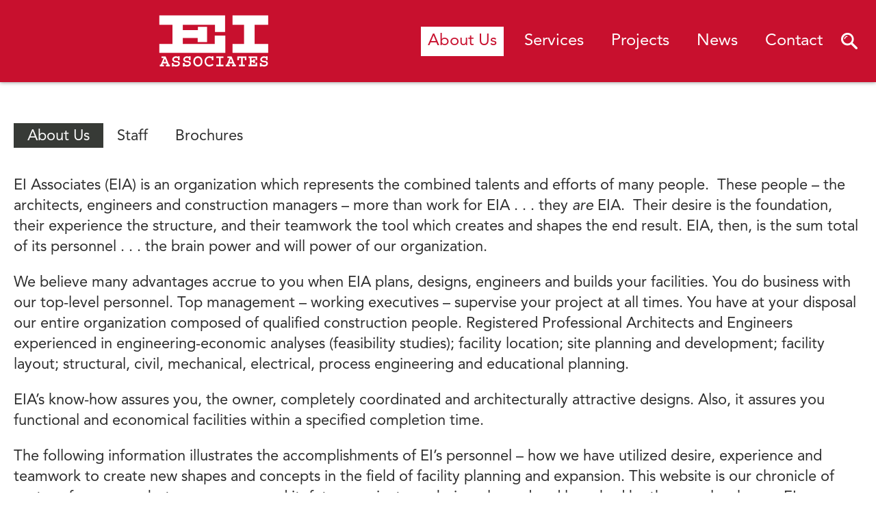

--- FILE ---
content_type: text/html; charset=UTF-8
request_url: https://www.eiassoc.com/about-us/
body_size: 35030
content:
<!DOCTYPE html>
<!--[if lt IE 7 ]> <html lang="en-US" class="ie6"> <![endif]-->
<!--[if IE 7 ]>    <html lang="en-US" class="ie7"> <![endif]-->
<!--[if IE 8 ]>    <html lang="en-US" class="ie8"> <![endif]-->
<!--[if IE 9 ]>    <html lang="en-US" class="ie9"> <![endif]-->
<!--[if (gt IE 9)|!(IE)]><!--> <html lang="en-US"> <!--<![endif]-->
<head>
	<meta charset="UTF-8" />
	<meta http-equiv="X-UA-Compatible" content="chrome=1">
	<meta name="viewport" content="width=device-width, initial-scale=1">

	<title>About Us - EI Associates</title>
	<!--  Mobile Viewport Fix -->
	<meta name="viewport" content="width=device-width, initial-scale=1.0">
	
	<link rel="profile" href="http://gmpg.org/xfn/11" />
    <link rel="stylesheet" href="https://www.eiassoc.com/wp-content/themes/EI%20Associates/style.css?1694462868" type="text/css" media="screen, projection" />
		<link rel="pingback" href="https://www.eiassoc.com/xmlrpc.php" />
	
	<!--[if lt IE 9]>
    <script src="http://html5shiv.googlecode.com/svn/trunk/html5.js"></script>
    <![endif]-->
	<link rel="stylesheet" type="text/css" href="//cdnjs.cloudflare.com/ajax/libs/select2/4.0.0/css/select2.min.css">
	
	<meta name='robots' content='index, follow, max-image-preview:large, max-snippet:-1, max-video-preview:-1' />
	<style>img:is([sizes="auto" i], [sizes^="auto," i]) { contain-intrinsic-size: 3000px 1500px }</style>
	
	<link rel="canonical" href="https://www.eiassoc.com/about-us/" />
	<meta property="og:locale" content="en_US" />
	<meta property="og:type" content="article" />
	<meta property="og:title" content="About Us - EI Associates" />
	<meta property="og:description" content="EI Associates (EIA) is an organization which represents the combined talents and efforts of many people.  These people – the architects, engineers and construction managers – more than work for EIA . . . they are EIA.  Their desire is..." />
	<meta property="og:url" content="https://www.eiassoc.com/about-us/" />
	<meta property="og:site_name" content="EI Associates" />
	<meta property="article:modified_time" content="2023-08-21T13:11:55+00:00" />
	<meta property="og:image" content="https://www.eiassoc.com/wp-content/uploads/2023/09/EI-OG-Image.jpg" />
	<meta property="og:image:width" content="1200" />
	<meta property="og:image:height" content="675" />
	<meta property="og:image:type" content="image/jpeg" />
	<meta name="twitter:card" content="summary_large_image" />
	<meta name="twitter:label1" content="Est. reading time" />
	<meta name="twitter:data1" content="2 minutes" />
	<script type="application/ld+json" class="yoast-schema-graph">{"@context":"https://schema.org","@graph":[{"@type":"WebPage","@id":"https://www.eiassoc.com/about-us/","url":"https://www.eiassoc.com/about-us/","name":"About Us - EI Associates","isPartOf":{"@id":"https://www.eiassoc.com/#website"},"datePublished":"2021-05-26T14:05:09+00:00","dateModified":"2023-08-21T13:11:55+00:00","breadcrumb":{"@id":"https://www.eiassoc.com/about-us/#breadcrumb"},"inLanguage":"en-US","potentialAction":[{"@type":"ReadAction","target":["https://www.eiassoc.com/about-us/"]}]},{"@type":"BreadcrumbList","@id":"https://www.eiassoc.com/about-us/#breadcrumb","itemListElement":[{"@type":"ListItem","position":1,"name":"Home","item":"https://www.eiassoc.com/"},{"@type":"ListItem","position":2,"name":"About Us"}]},{"@type":"WebSite","@id":"https://www.eiassoc.com/#website","url":"https://www.eiassoc.com/","name":"EI Associates","description":"Just another WordPress site","potentialAction":[{"@type":"SearchAction","target":{"@type":"EntryPoint","urlTemplate":"https://www.eiassoc.com/?s={search_term_string}"},"query-input":{"@type":"PropertyValueSpecification","valueRequired":true,"valueName":"search_term_string"}}],"inLanguage":"en-US"}]}</script>


<link rel='dns-prefetch' href='//cdn.jsdelivr.net' />
<link rel='dns-prefetch' href='//cdnjs.cloudflare.com' />
<link rel="alternate" type="application/rss+xml" title="EI Associates &raquo; Feed" href="https://www.eiassoc.com/feed/" />
<link rel='stylesheet' id='wp-block-library-css' href='https://www.eiassoc.com/wp-includes/css/dist/block-library/style.min.css?ver=6.8.3' type='text/css' media='all' />
<style id='classic-theme-styles-inline-css' type='text/css'>
/*! This file is auto-generated */
.wp-block-button__link{color:#fff;background-color:#32373c;border-radius:9999px;box-shadow:none;text-decoration:none;padding:calc(.667em + 2px) calc(1.333em + 2px);font-size:1.125em}.wp-block-file__button{background:#32373c;color:#fff;text-decoration:none}
</style>
<style id='safe-svg-svg-icon-style-inline-css' type='text/css'>
.safe-svg-cover{text-align:center}.safe-svg-cover .safe-svg-inside{display:inline-block;max-width:100%}.safe-svg-cover svg{fill:currentColor;height:100%;max-height:100%;max-width:100%;width:100%}

</style>
<style id='global-styles-inline-css' type='text/css'>
:root{--wp--preset--aspect-ratio--square: 1;--wp--preset--aspect-ratio--4-3: 4/3;--wp--preset--aspect-ratio--3-4: 3/4;--wp--preset--aspect-ratio--3-2: 3/2;--wp--preset--aspect-ratio--2-3: 2/3;--wp--preset--aspect-ratio--16-9: 16/9;--wp--preset--aspect-ratio--9-16: 9/16;--wp--preset--color--black: #000000;--wp--preset--color--cyan-bluish-gray: #abb8c3;--wp--preset--color--white: #ffffff;--wp--preset--color--pale-pink: #f78da7;--wp--preset--color--vivid-red: #cf2e2e;--wp--preset--color--luminous-vivid-orange: #ff6900;--wp--preset--color--luminous-vivid-amber: #fcb900;--wp--preset--color--light-green-cyan: #7bdcb5;--wp--preset--color--vivid-green-cyan: #00d084;--wp--preset--color--pale-cyan-blue: #8ed1fc;--wp--preset--color--vivid-cyan-blue: #0693e3;--wp--preset--color--vivid-purple: #9b51e0;--wp--preset--gradient--vivid-cyan-blue-to-vivid-purple: linear-gradient(135deg,rgba(6,147,227,1) 0%,rgb(155,81,224) 100%);--wp--preset--gradient--light-green-cyan-to-vivid-green-cyan: linear-gradient(135deg,rgb(122,220,180) 0%,rgb(0,208,130) 100%);--wp--preset--gradient--luminous-vivid-amber-to-luminous-vivid-orange: linear-gradient(135deg,rgba(252,185,0,1) 0%,rgba(255,105,0,1) 100%);--wp--preset--gradient--luminous-vivid-orange-to-vivid-red: linear-gradient(135deg,rgba(255,105,0,1) 0%,rgb(207,46,46) 100%);--wp--preset--gradient--very-light-gray-to-cyan-bluish-gray: linear-gradient(135deg,rgb(238,238,238) 0%,rgb(169,184,195) 100%);--wp--preset--gradient--cool-to-warm-spectrum: linear-gradient(135deg,rgb(74,234,220) 0%,rgb(151,120,209) 20%,rgb(207,42,186) 40%,rgb(238,44,130) 60%,rgb(251,105,98) 80%,rgb(254,248,76) 100%);--wp--preset--gradient--blush-light-purple: linear-gradient(135deg,rgb(255,206,236) 0%,rgb(152,150,240) 100%);--wp--preset--gradient--blush-bordeaux: linear-gradient(135deg,rgb(254,205,165) 0%,rgb(254,45,45) 50%,rgb(107,0,62) 100%);--wp--preset--gradient--luminous-dusk: linear-gradient(135deg,rgb(255,203,112) 0%,rgb(199,81,192) 50%,rgb(65,88,208) 100%);--wp--preset--gradient--pale-ocean: linear-gradient(135deg,rgb(255,245,203) 0%,rgb(182,227,212) 50%,rgb(51,167,181) 100%);--wp--preset--gradient--electric-grass: linear-gradient(135deg,rgb(202,248,128) 0%,rgb(113,206,126) 100%);--wp--preset--gradient--midnight: linear-gradient(135deg,rgb(2,3,129) 0%,rgb(40,116,252) 100%);--wp--preset--font-size--small: 13px;--wp--preset--font-size--medium: 20px;--wp--preset--font-size--large: 36px;--wp--preset--font-size--x-large: 42px;--wp--preset--spacing--20: 0.44rem;--wp--preset--spacing--30: 0.67rem;--wp--preset--spacing--40: 1rem;--wp--preset--spacing--50: 1.5rem;--wp--preset--spacing--60: 2.25rem;--wp--preset--spacing--70: 3.38rem;--wp--preset--spacing--80: 5.06rem;--wp--preset--shadow--natural: 6px 6px 9px rgba(0, 0, 0, 0.2);--wp--preset--shadow--deep: 12px 12px 50px rgba(0, 0, 0, 0.4);--wp--preset--shadow--sharp: 6px 6px 0px rgba(0, 0, 0, 0.2);--wp--preset--shadow--outlined: 6px 6px 0px -3px rgba(255, 255, 255, 1), 6px 6px rgba(0, 0, 0, 1);--wp--preset--shadow--crisp: 6px 6px 0px rgba(0, 0, 0, 1);}:where(.is-layout-flex){gap: 0.5em;}:where(.is-layout-grid){gap: 0.5em;}body .is-layout-flex{display: flex;}.is-layout-flex{flex-wrap: wrap;align-items: center;}.is-layout-flex > :is(*, div){margin: 0;}body .is-layout-grid{display: grid;}.is-layout-grid > :is(*, div){margin: 0;}:where(.wp-block-columns.is-layout-flex){gap: 2em;}:where(.wp-block-columns.is-layout-grid){gap: 2em;}:where(.wp-block-post-template.is-layout-flex){gap: 1.25em;}:where(.wp-block-post-template.is-layout-grid){gap: 1.25em;}.has-black-color{color: var(--wp--preset--color--black) !important;}.has-cyan-bluish-gray-color{color: var(--wp--preset--color--cyan-bluish-gray) !important;}.has-white-color{color: var(--wp--preset--color--white) !important;}.has-pale-pink-color{color: var(--wp--preset--color--pale-pink) !important;}.has-vivid-red-color{color: var(--wp--preset--color--vivid-red) !important;}.has-luminous-vivid-orange-color{color: var(--wp--preset--color--luminous-vivid-orange) !important;}.has-luminous-vivid-amber-color{color: var(--wp--preset--color--luminous-vivid-amber) !important;}.has-light-green-cyan-color{color: var(--wp--preset--color--light-green-cyan) !important;}.has-vivid-green-cyan-color{color: var(--wp--preset--color--vivid-green-cyan) !important;}.has-pale-cyan-blue-color{color: var(--wp--preset--color--pale-cyan-blue) !important;}.has-vivid-cyan-blue-color{color: var(--wp--preset--color--vivid-cyan-blue) !important;}.has-vivid-purple-color{color: var(--wp--preset--color--vivid-purple) !important;}.has-black-background-color{background-color: var(--wp--preset--color--black) !important;}.has-cyan-bluish-gray-background-color{background-color: var(--wp--preset--color--cyan-bluish-gray) !important;}.has-white-background-color{background-color: var(--wp--preset--color--white) !important;}.has-pale-pink-background-color{background-color: var(--wp--preset--color--pale-pink) !important;}.has-vivid-red-background-color{background-color: var(--wp--preset--color--vivid-red) !important;}.has-luminous-vivid-orange-background-color{background-color: var(--wp--preset--color--luminous-vivid-orange) !important;}.has-luminous-vivid-amber-background-color{background-color: var(--wp--preset--color--luminous-vivid-amber) !important;}.has-light-green-cyan-background-color{background-color: var(--wp--preset--color--light-green-cyan) !important;}.has-vivid-green-cyan-background-color{background-color: var(--wp--preset--color--vivid-green-cyan) !important;}.has-pale-cyan-blue-background-color{background-color: var(--wp--preset--color--pale-cyan-blue) !important;}.has-vivid-cyan-blue-background-color{background-color: var(--wp--preset--color--vivid-cyan-blue) !important;}.has-vivid-purple-background-color{background-color: var(--wp--preset--color--vivid-purple) !important;}.has-black-border-color{border-color: var(--wp--preset--color--black) !important;}.has-cyan-bluish-gray-border-color{border-color: var(--wp--preset--color--cyan-bluish-gray) !important;}.has-white-border-color{border-color: var(--wp--preset--color--white) !important;}.has-pale-pink-border-color{border-color: var(--wp--preset--color--pale-pink) !important;}.has-vivid-red-border-color{border-color: var(--wp--preset--color--vivid-red) !important;}.has-luminous-vivid-orange-border-color{border-color: var(--wp--preset--color--luminous-vivid-orange) !important;}.has-luminous-vivid-amber-border-color{border-color: var(--wp--preset--color--luminous-vivid-amber) !important;}.has-light-green-cyan-border-color{border-color: var(--wp--preset--color--light-green-cyan) !important;}.has-vivid-green-cyan-border-color{border-color: var(--wp--preset--color--vivid-green-cyan) !important;}.has-pale-cyan-blue-border-color{border-color: var(--wp--preset--color--pale-cyan-blue) !important;}.has-vivid-cyan-blue-border-color{border-color: var(--wp--preset--color--vivid-cyan-blue) !important;}.has-vivid-purple-border-color{border-color: var(--wp--preset--color--vivid-purple) !important;}.has-vivid-cyan-blue-to-vivid-purple-gradient-background{background: var(--wp--preset--gradient--vivid-cyan-blue-to-vivid-purple) !important;}.has-light-green-cyan-to-vivid-green-cyan-gradient-background{background: var(--wp--preset--gradient--light-green-cyan-to-vivid-green-cyan) !important;}.has-luminous-vivid-amber-to-luminous-vivid-orange-gradient-background{background: var(--wp--preset--gradient--luminous-vivid-amber-to-luminous-vivid-orange) !important;}.has-luminous-vivid-orange-to-vivid-red-gradient-background{background: var(--wp--preset--gradient--luminous-vivid-orange-to-vivid-red) !important;}.has-very-light-gray-to-cyan-bluish-gray-gradient-background{background: var(--wp--preset--gradient--very-light-gray-to-cyan-bluish-gray) !important;}.has-cool-to-warm-spectrum-gradient-background{background: var(--wp--preset--gradient--cool-to-warm-spectrum) !important;}.has-blush-light-purple-gradient-background{background: var(--wp--preset--gradient--blush-light-purple) !important;}.has-blush-bordeaux-gradient-background{background: var(--wp--preset--gradient--blush-bordeaux) !important;}.has-luminous-dusk-gradient-background{background: var(--wp--preset--gradient--luminous-dusk) !important;}.has-pale-ocean-gradient-background{background: var(--wp--preset--gradient--pale-ocean) !important;}.has-electric-grass-gradient-background{background: var(--wp--preset--gradient--electric-grass) !important;}.has-midnight-gradient-background{background: var(--wp--preset--gradient--midnight) !important;}.has-small-font-size{font-size: var(--wp--preset--font-size--small) !important;}.has-medium-font-size{font-size: var(--wp--preset--font-size--medium) !important;}.has-large-font-size{font-size: var(--wp--preset--font-size--large) !important;}.has-x-large-font-size{font-size: var(--wp--preset--font-size--x-large) !important;}
:where(.wp-block-post-template.is-layout-flex){gap: 1.25em;}:where(.wp-block-post-template.is-layout-grid){gap: 1.25em;}
:where(.wp-block-columns.is-layout-flex){gap: 2em;}:where(.wp-block-columns.is-layout-grid){gap: 2em;}
:root :where(.wp-block-pullquote){font-size: 1.5em;line-height: 1.6;}
</style>
<link rel='stylesheet' id='font-awesome-css' href='//cdnjs.cloudflare.com/ajax/libs/font-awesome/5.15.3/css/all.min.css?ver=6.8.3' type='text/css' media='all' />
<link rel='stylesheet' id='font-awesome6-css' href='//cdnjs.cloudflare.com/ajax/libs/font-awesome/6.0.0/css/all.min.css?ver=6.8.3' type='text/css' media='all' />
<link rel='stylesheet' id='EI_Associates-css' href='https://www.eiassoc.com/wp-content/themes/EI%20Associates/stylesheets/global.css?ver=1769199872' type='text/css' media='all' />
<link rel='stylesheet' id='slick-css' href='//cdn.jsdelivr.net/jquery.slick/1.6.0/slick.css?ver=6.8.3' type='text/css' media='all' />
<link rel='stylesheet' id='slick-theme-css' href='//cdn.jsdelivr.net/jquery.slick/1.6.0/slick-theme.css?ver=6.8.3' type='text/css' media='all' />
<style id='kadence-blocks-global-variables-inline-css' type='text/css'>
:root {--global-kb-font-size-sm:clamp(0.8rem, 0.73rem + 0.217vw, 0.9rem);--global-kb-font-size-md:clamp(1.1rem, 0.995rem + 0.326vw, 1.25rem);--global-kb-font-size-lg:clamp(1.75rem, 1.576rem + 0.543vw, 2rem);--global-kb-font-size-xl:clamp(2.25rem, 1.728rem + 1.63vw, 3rem);--global-kb-font-size-xxl:clamp(2.5rem, 1.456rem + 3.26vw, 4rem);--global-kb-font-size-xxxl:clamp(2.75rem, 0.489rem + 7.065vw, 6rem);}:root {--global-palette1: #3182CE;--global-palette2: #2B6CB0;--global-palette3: #1A202C;--global-palette4: #2D3748;--global-palette5: #4A5568;--global-palette6: #718096;--global-palette7: #EDF2F7;--global-palette8: #F7FAFC;--global-palette9: #ffffff;}
</style>
<script type="text/javascript" src="https://www.eiassoc.com/wp-includes/js/jquery/jquery.min.js?ver=3.7.1" id="jquery-core-js"></script>
<script type="text/javascript" src="https://www.eiassoc.com/wp-includes/js/jquery/jquery-migrate.min.js?ver=3.4.1" id="jquery-migrate-js"></script>
<script type="text/javascript" id="analytify-events-tracking-js-extra">
/* <![CDATA[ */
var analytify_events_tracking = {"ajaxurl":"https:\/\/www.eiassoc.com\/wp-admin\/admin-ajax.php","tracking_mode":"gtag","ga_mode":"ga4","tracking_code":"G-0CBD8RBM2Q","is_track_user":"1","root_domain":"eiassoc.com","affiliate_link":"","download_extension":"zip|mp3*|mpe*g|pdf|docx*|pptx*|xlsx*|rar*","anchor_tracking":""};
/* ]]> */
</script>
<script type="text/javascript" src="https://www.eiassoc.com/wp-content/plugins/wp-analytify-pro/inc/modules/events-tracking/assets/js/analytify-events-tracking.min.js?ver=8.0.0" id="analytify-events-tracking-js"></script>
<script type="text/javascript" src="//cdn.jsdelivr.net/jquery.slick/1.6.0/slick.min.js?ver=6.8.3" id="slick-script-js"></script>
<script type="text/javascript" src="https://www.eiassoc.com/wp-content/themes/EI%20Associates/js/html5.js?ver=6.8.3" id="html5-js"></script>
<link rel="https://api.w.org/" href="https://www.eiassoc.com/wp-json/" /><link rel="alternate" title="JSON" type="application/json" href="https://www.eiassoc.com/wp-json/wp/v2/pages/138" /><link rel="EditURI" type="application/rsd+xml" title="RSD" href="https://www.eiassoc.com/xmlrpc.php?rsd" />
<meta name="generator" content="WordPress 6.8.3" />
<link rel='shortlink' href='https://www.eiassoc.com/?p=138' />
<link rel="alternate" title="oEmbed (JSON)" type="application/json+oembed" href="https://www.eiassoc.com/wp-json/oembed/1.0/embed?url=https%3A%2F%2Fwww.eiassoc.com%2Fabout-us%2F" />
<link rel="alternate" title="oEmbed (XML)" type="text/xml+oembed" href="https://www.eiassoc.com/wp-json/oembed/1.0/embed?url=https%3A%2F%2Fwww.eiassoc.com%2Fabout-us%2F&#038;format=xml" />
<!-- This code is added by Analytify (8.0.1) https://analytify.io/ !-->
						<script async src="https://www.googletagmanager.com/gtag/js?id=G-0CBD8RBM2Q"></script>
			<script>
			window.dataLayer = window.dataLayer || [];
			function gtag(){dataLayer.push(arguments);}
			gtag('js', new Date());

			const configuration = {"anonymize_ip":"false","forceSSL":"false","allow_display_features":"false","debug_mode":true};
			const gaID = 'G-0CBD8RBM2Q';

			
			gtag('config', gaID, configuration);

			
			</script>

			<!-- This code is added by Analytify (8.0.1) !--><link rel="icon" href="https://www.eiassoc.com/wp-content/uploads/2021/06/cropped-EI-Favicon-32x32.jpg" sizes="32x32" />
<link rel="icon" href="https://www.eiassoc.com/wp-content/uploads/2021/06/cropped-EI-Favicon-192x192.jpg" sizes="192x192" />
<link rel="apple-touch-icon" href="https://www.eiassoc.com/wp-content/uploads/2021/06/cropped-EI-Favicon-180x180.jpg" />
<meta name="msapplication-TileImage" content="https://www.eiassoc.com/wp-content/uploads/2021/06/cropped-EI-Favicon-270x270.jpg" />

	<script src="//cdnjs.cloudflare.com/ajax/libs/select2/4.0.0/js/select2.min.js"></script>

	</head>
	
	<body class="wp-singular page-template page-template-page-about page-template-page-about-php page page-id-138 page-parent wp-embed-responsive wp-theme-EIAssociates">
	<div id="page">
	<div id="wrapper">
		<header id="branding" role="banner">
			<div class="content-wrapper">
								    <div class='site-logo'>
				        <a href='https://www.eiassoc.com/' title='EI Associates' rel='home'>
				        					        		<?xml version="1.0" encoding="UTF-8"?> <svg xmlns="http://www.w3.org/2000/svg" xmlns:xlink="http://www.w3.org/1999/xlink" version="1.1" id="Layer_1" x="0px" y="0px" viewBox="0 0 328 162" style="enable-background:new 0 0 328 162;" xml:space="preserve"> <style type="text/css"> .st0{fill:#FFFFFF;} </style> <g> <path class="st0" d="M22.3,155.8v-4.8h4.2l-1.5-3.5H13.1l-1.5,3.5h4.4v4.8H3.9v-4.8h3l8.3-19.8H8.9v-4.8h12.3l10,24.5h2.9v4.8H22.3 z M19.1,133.4l-4,9.5h8L19.1,133.4z"></path> <path class="st0" d="M51.8,156.5c-3.8,0-6.1-1.4-7.1-1.8v1.8H40v-10.7h4.7v3.9c2.1,1.3,4.6,2.1,7.1,2.1c5,0,7-1.8,7-4.3 c0-2.3-1.6-3.1-4.1-3.3c-3.8-0.3-7.8-0.3-10.7-2.5c-2-1.6-3.1-3.8-3.1-6.2c0-4.2,3.8-9.4,11.1-9.4c2,0,4.1,0.4,5.8,1.2V126h4.7v11 h-4.7v-4.9c-1.7-0.8-3.6-1.4-5.6-1.4c-4.2,0-6.6,2.5-6.6,4.7c0,3.1,3.4,3.6,4.7,3.8c4.1,0.6,9.3,0.1,12,4c0.8,1.2,1.2,2.7,1.2,4.2 C63.4,153.1,58.2,156.5,51.8,156.5z"></path> <path class="st0" d="M84.4,156.5c-3.8,0-6.1-1.4-7.1-1.8v1.8h-4.7v-10.7h4.7v3.9c2.1,1.3,4.6,2.1,7.1,2.1c5,0,7-1.8,7-4.3 c0-2.3-1.6-3.1-4.1-3.3c-3.8-0.3-7.8-0.3-10.7-2.5c-2-1.6-3.1-3.8-3.1-6.2c0-4.2,3.8-9.4,11.1-9.4c2,0,4.1,0.4,5.8,1.2V126H95v11 h-4.7v-4.9c-1.7-0.8-3.6-1.4-5.6-1.4c-4.2,0-6.6,2.5-6.6,4.7c0,3.1,3.4,3.6,4.7,3.8c4.1,0.6,9.3,0.1,12,4c0.8,1.2,1.2,2.7,1.2,4.2 C96,153.1,90.7,156.5,84.4,156.5z"></path> <path class="st0" d="M116.8,156.5c-6.6,0-13.6-4.9-13.6-15.1c0-7.9,5.1-15.4,13.6-15.4c9,0,13.5,8,13.5,15.3 C130.3,152.8,121.8,156.5,116.8,156.5z M116.8,130.8c-5.8,0-8.8,5.6-8.8,10.4c0,5.1,2.9,10.6,8.8,10.6c6.6,0,8.9-6.5,8.9-10.7 C125.6,137.4,123.5,130.8,116.8,130.8z"></path> <path class="st0" d="M150.8,156.5c-11,0-14.3-9.5-14.3-15.4c0-8.7,5.9-15,14-15c4.2,0,6.9,1.6,7.5,2.1V126h4.7v11.9H158v-4.9 c-2.2-1.4-4.8-2.4-7.5-2.4c-3.6,0-9.3,2.6-9.3,10.4c0,5.4,2.7,10.6,9.4,10.6c4.1,0,7.7-2.2,9.4-3.3l2.9,3.5 C159,155.4,152.8,156.5,150.8,156.5z"></path> <path class="st0" d="M171,155.8v-4.8h8.4v-19.8H171v-4.8h21.6v4.8h-8.3v19.8h8.3v4.8H171z"></path> <path class="st0" d="M217.6,155.8v-4.8h4.2l-1.5-3.5h-11.9l-1.5,3.5h4.4v4.8h-12.2v-4.8h3l8.3-19.8h-6.3v-4.8h12.3l10,24.5h2.9v4.8 H217.6z M214.4,133.4l-4,9.5h8L214.4,133.4z"></path> <path class="st0" d="M255.6,137.7v-6.4h-6.2v19.8h6.2v4.8h-17.1v-4.8h6.1v-19.8h-6.2v6.4h-4.8v-11.2h26.8v11.2H255.6z"></path> <path class="st0" d="M266.5,155.8v-4.8h4v-19.8h-3.9v-4.8h25.6v10.8h-4.8v-6.1h-12.2v7.3h5.4v-3.4h4.8v11.5h-4.8v-3.4h-5.4v7.8 h12.2v-5.9h4.8v10.7H266.5z"></path> <path class="st0" d="M312.2,156.5c-3.8,0-6.1-1.4-7.1-1.8v1.8h-4.7v-10.7h4.7v3.9c2.2,1.3,4.6,2.1,7.1,2.1c5,0,7-1.8,7-4.3 c0-2.3-1.6-3.1-4.1-3.3c-3.8-0.3-7.8-0.3-10.7-2.5c-2-1.6-3.1-3.8-3.1-6.2c0-4.2,3.8-9.4,11.1-9.4c2,0,4.1,0.4,5.8,1.2V126h4.7v11 h-4.7v-4.9c-1.7-0.8-3.6-1.4-5.6-1.4c-4.2,0-6.6,2.5-6.6,4.7c0,3.1,3.4,3.6,4.7,3.8c4.1,0.6,9.3,0.1,12,4c0.8,1.2,1.2,2.7,1.2,4.2 C323.9,153.1,318.6,156.5,312.2,156.5z"></path> </g> <polygon class="st0" points="197.2,5.3 2.6,5.3 2.6,32.7 41.5,32.7 41.5,89.6 2.6,89.6 2.6,115.9 197.9,115.9 197.9,64.7 166.6,64.7 166.6,89.6 72.1,89.6 72.1,71.8 116.1,71.8 116.1,83.9 143.9,83.9 143.9,39.1 116.8,39.1 116.8,48.4 72.1,48.4 72.1,32.7 167.3,32.7 167.3,54.1 197.2,54.1 "></polygon> <polygon class="st0" points="219.2,5.3 219.2,32.7 253.3,32.7 253.3,89.6 219.2,89.6 219.2,115.9 324.7,115.9 324.7,89.6 284.6,89.6 284.6,32.7 324.7,32.7 324.7,5.3 "></polygon> </svg> 				        					        </a>
				    </div>
								<div class="mobile-menu-button-wrapper">
					<div class="mobile-menu-button">
						<div class="mobile-menu-icon">
							<i class="fa-solid fa-bars"></i>
						</div>
						<span>Menu</span>
					</div>
				</div>
				<nav id="primary-nav" role="article">
					<div class="menu-primary-container"><ul id="menu-primary" class="menu"><li id="menu-item-154" class="menu-item menu-item-type-post_type menu-item-object-page current-menu-item page_item page-item-138 current_page_item menu-item-154"><a href="https://www.eiassoc.com/about-us/" aria-current="page">About Us<div></div></a></li>
<li id="menu-item-1220" class="menu-item menu-item-type-post_type menu-item-object-page menu-item-1220"><a href="https://www.eiassoc.com/services/">Services<div></div></a></li>
<li id="menu-item-189" class="menu-item menu-item-type-post_type menu-item-object-page menu-item-189"><a href="https://www.eiassoc.com/projects/">Projects<div></div></a></li>
<li id="menu-item-225" class="menu-item menu-item-type-post_type menu-item-object-page menu-item-225"><a href="https://www.eiassoc.com/news/">News<div></div></a></li>
<li id="menu-item-100" class="menu-item menu-item-type-post_type menu-item-object-page menu-item-100"><a href="https://www.eiassoc.com/contact/">Contact<div></div></a></li>
</ul></div>				</nav><!-- #primary -->
				<div id="search">
					<div class="searchform-wrapper">
						<form role="search" method="get" id="searchform-header" class="searchform" action="https://www.eiassoc.com">
							<div>
								<label class="screen-reader-text" for="s">Search for:</label>
								<input type="text" value="" name="s" id="s" placeholder="Search">
								<input type="submit" id="searchsubmit" value="Search">
							</div>
						</form>
					</div>
					<div class="search-trigger"><div></div></div>
				</div>
			</div>
		</header><!-- #branding -->
	
			<div id="main">	<div class="content-wrapper">
		<div id="primary" class="full-width">
			<div id="content">

				
				<article id="post-138" class="post-138 page type-page status-publish hentry" role="article">

					<div class="page-content">
						<div id="history">
							<div class="alt-nav">
								<a href="https://www.eiassoc.com/about-us/" class="active">About Us</a>
								<a href="https://www.eiassoc.com/about-us/staff/">Staff</a>
								<a href="https://www.eiassoc.com/category/brochures/">Brochures</a>
							</div>
							
<p>EI Associates (EIA) is an organization which represents the combined talents and efforts of many people.  These people – the architects, engineers and construction managers – more than work for EIA . . . they <em>are</em> EIA.  Their desire is the foundation, their experience the structure, and their teamwork the tool which creates and shapes the end result. EIA, then, is the sum total of its personnel . . . the brain power and will power of our organization.</p>



<p>We believe many advantages accrue to you when EIA plans, designs, engineers and builds your facilities. You do business with our top-level personnel. Top management – working executives – supervise your project at all times. You have at your disposal our entire organization composed of qualified construction people. Registered Professional Architects and Engineers experienced in engineering-economic analyses (feasibility studies); facility location; site planning and development; facility layout; structural, civil, mechanical, electrical, process engineering and educational planning.</p>



<p>EIA’s know-how assures you, the owner, completely coordinated and architecturally attractive designs. Also, it assures you functional and economical facilities within a specified completion time.</p>



<p>The following information illustrates the accomplishments of EI’s personnel – how we have utilized desire, experience and teamwork to create new shapes and concepts in the field of facility planning and expansion. This website is our chronicle of past performance – but even as you read it, future projects are being planned and launched by the people who <em>are</em> EI Associates.</p>



<p><strong>Read the timeline below to learn more about EI’s history and how we became the trusted firm we are today.</strong></p>
																				</div>
						<div id="timeline">
							<div class="timeline-item"><div class="timeline-content"><span>Harrisburg Founder - Edmund George Good, Jr., R.A.</span></div><div class="timeline-date"><div class="timeline-date-year">1934</div><div class="timeline-date-image" style="background-image: url(https://www.eiassoc.com/wp-content/uploads/2023/08/EI-1934.jpg);"></div></div></div><div class="timeline-item"><div class="timeline-date"><div class="timeline-date-year">1944</div><div class="timeline-date-image" style="background-image: url(https://www.eiassoc.com/wp-content/uploads/2023/08/Joseph-A.jpg);"></div></div><div class="timeline-content"><span>EI New Jersey Founded by Joseph A. Rosenthal, P.E.</span></div></div><div class="timeline-item"><div class="timeline-date"><div class="timeline-date-year">1961</div><div class="timeline-date-image" style="background-image: url(https://www.eiassoc.com/wp-content/uploads/2023/08/EI-1961.jpg);"></div></div><div class="timeline-content"><span>Firm Becomes Good & Long Engineering</span></div></div><div class="timeline-item"><div class="timeline-content"><span>EI Constructors, Inc. Established </span></div><div class="timeline-date"><div class="timeline-date-year">1961</div><div class="timeline-date-image" style="background-image: url(https://www.eiassoc.com/wp-content/uploads/2023/08/EI-Constructors.jpg);"></div></div></div><div class="timeline-item"><div class="timeline-content"><span>Firm Expands - Edmund George Good, Jr. & Partners (Williams Shields Snyder & Goas)</span></div><div class="timeline-date"><div class="timeline-date-year">1968</div><div class="timeline-date-image" style="background-image: url(https://www.eiassoc.com/wp-content/uploads/2023/08/1968.jpg);"></div></div></div><div class="timeline-item"><div class="timeline-date"><div class="timeline-date-year">1970</div><div class="timeline-date-image" style="background-image: url(https://www.eiassoc.com/wp-content/uploads/2023/08/EI-1970.jpg);"></div></div><div class="timeline-content"><span>Edmund George Good, Jr., R.A. Retires</span></div></div><div class="timeline-item"><div class="timeline-date"><div class="timeline-date-year">1975</div><div class="timeline-date-image" style="background-image: url(https://www.eiassoc.com/wp-content/uploads/2023/08/EI-1980.jpg);"></div></div><div class="timeline-content"><span>Firm Officially Becomes WSS&G</span></div></div><div class="timeline-item"><div class="timeline-content"><span>Peter A. Cipriano, P.E. Becomes President </span></div><div class="timeline-date"><div class="timeline-date-year">1976</div><div class="timeline-date-image" style="background-image: url(https://www.eiassoc.com/wp-content/uploads/2023/08/Peter-A.jpg);"></div></div></div><div class="timeline-item"><div class="timeline-content"><span>Firm Expands - EI Associates – Architects & Engineers</span></div><div class="timeline-date"><div class="timeline-date-year">1980</div><div class="timeline-date-image" style="background-image: url(https://www.eiassoc.com/wp-content/uploads/2023/08/EI-Timeline-Logo.jpg);"></div></div></div><div class="timeline-item"><div class="timeline-date"><div class="timeline-date-year">2004</div><div class="timeline-date-image" style="background-image: url(https://www.eiassoc.com/wp-content/uploads/2023/08/Guy-Cipriano.jpg);"></div></div><div class="timeline-content"><span>Guy P. Cipriano, P.E. Becomes President</span></div></div>						</div>
					</div><!-- .page-content -->
				</article><!-- #post-138 -->

				
			</div><!-- #content -->
		</div><!-- #primary -->
	</div>


		</div><!-- #main  -->
		<div id="push"></div>
	</div><!-- #wrapper -->

	<footer id="footer" role="contentinfo">
		<div class="upper-footer-wrapper">
			<div class="upper-footer">
				<div class="content-wrapper">
					<div id="footer-locations">
						<div class="location"><div class="location-name">New Jersey Office</div><div class="location-address"><a href="https://www.google.com/maps/dir//8+Ridgedale+Ave,+Cedar+Knolls,+NJ+07927/@40.6867388,-76.8137658,8z/data=!4m8!4m7!1m0!1m5!1m1!1s0x89c3a7a683af7f2d:0x72913fada413d066!2m2!1d-74.4468839!2d40.8327735" target="_BLANK">8 Ridgedale Ave<br />
Cedar Knolls, NJ 07927<br />
</a></div><div class="location-phone">Phone: <a href="tel:+19737757777">973.775.7777</a></div><div class="location-email">Email: <a href="mailto:&#105;nfo&#64;e&#105;&#97;&#115;&#115;&#111;&#99;&#105;a&#116;es&#46;c&#111;m">inf&#111;&#64;ei&#97;ss&#111;&#99;&#105;a&#116;es.&#99;&#111;&#109;</a></div><div class="location-links"><a href="https://Outlook.office365.com" target="_BLANK">Employee Login</a></div></div><div class="location"><div class="location-name">Pennsylvania Office</div><div class="location-address"><a href="https://www.google.com/maps/dir//2001+N+Front+St+%233,+Harrisburg,+PA+17102/@40.2764607,-76.9003285,17z/data=!4m8!4m7!1m0!1m5!1m1!1s0x89c8c141273774ab:0x557060327a4154bb!2m2!1d-76.8981398!2d40.2764607" target="_BLANK">2001 N Front St Bldg. #3<br />
Harrisburg, PA 17102</a></div><div class="location-phone">Phone: <a href="tel:+17172334556">717.233.4556</a></div><div class="location-email">Email: <a href="mailto:&#101;&#105;&#64;e&#105;&#97;ss&#111;&#99;&#46;co&#109;">ei&#64;eias&#115;oc.com</a></div><div class="location-links"><a href="https://mail.eiassoc.com/owa" target="_BLANK">Employee Login</a>&nbsp;&nbsp;|&nbsp;&nbsp;<a href="http://remote.eiassoc.com/HTCOMNET/Default.aspx?ReturnUrl=%2fhtcomnet%2f" target="_BLANK">FTP</a></div></div>					</div>
					<div class="footer-right-wrapper">
						<div id="footer-contractors">
															<a href="https://www.eiassoc.com/client-login/" class="button">Client Login</a>
														<a href="https://www.eiassoc.com/contractors/" class="button">Contractors</a>
						</div>
						<div id="footer-social">
							<div class="menu-social-container"><ul id="menu-social" class="menu"><li id="menu-item-105" class="menu-item menu-item-type-custom menu-item-object-custom menu-item-105"><a target="_blank" href="https://www.facebook.com/EI-Associates-117430761638209">Facebook<div class="social-icon"><i class="fab fa-facebook-f"></i></div></a></li>
<li id="menu-item-107" class="menu-item menu-item-type-custom menu-item-object-custom menu-item-107"><a target="_blank" href="https://www.linkedin.com/company/ei-associates">Linkedin<div class="social-icon"><i class="fab fa-linkedin-in"></i></div></a></li>
<li id="menu-item-108" class="menu-item menu-item-type-custom menu-item-object-custom menu-item-108"><a target="_blank" href="https://www.instagram.com/eiassociates">Instagram<div class="social-icon"><i class="fab fa-instagram"></i></div></a></li>
</ul></div>						</div>
					</div>
				</div>
			</div>
		</div>
		<div class="lower-footer-wrapper">
			<div class="lower-footer">
				<div class="content-wrapper">
					<div id="copyright">&copy; Copyright 2026 EI Associates. All Rights Reserved.</div>
				</div>
			</div>
		</div>
	</footer><!-- #colophon -->
</div><!-- #page -->

<script type="speculationrules">
{"prefetch":[{"source":"document","where":{"and":[{"href_matches":"\/*"},{"not":{"href_matches":["\/wp-*.php","\/wp-admin\/*","\/wp-content\/uploads\/*","\/wp-content\/*","\/wp-content\/plugins\/*","\/wp-content\/themes\/EI%20Associates\/*","\/*\\?(.+)"]}},{"not":{"selector_matches":"a[rel~=\"nofollow\"]"}},{"not":{"selector_matches":".no-prefetch, .no-prefetch a"}}]},"eagerness":"conservative"}]}
</script>
<script type="text/javascript" src="https://www.eiassoc.com/wp-content/themes/EI%20Associates/js/EI_Associates-script.js?ver=1769199872" id="EI_Associates-script-js"></script>
<script type="text/javascript" id="analytify_forms_tracking-js-extra">
/* <![CDATA[ */
var FORMS_TRACKING_OBJECT = {"property_tracking_mode":"ga4","ANALYTIFY_TRACKING_MODE":"gtag","ANALYTIFY_FORMS_ADDON_CUSTOM_FORM_CLASS":"analytify_form_custom","custom_form":"","track_cf7":"","track_wpforms":"","track_gravityforms":"","track_formidable":"","track_ninjaforms":"","track_fluentforms":""};
/* ]]> */
</script>
<script type="text/javascript" src="https://www.eiassoc.com/wp-content/plugins/wp-analytify-pro/inc/modules/wp-analytify-forms/assets/js/tracking.js?ver=6.8.3" id="analytify_forms_tracking-js"></script>

</body>
</html>

--- FILE ---
content_type: text/css
request_url: https://www.eiassoc.com/wp-content/themes/EI%20Associates/stylesheets/global.css?ver=1769199872
body_size: 97826
content:
@charset "UTF-8";
/*! normalize.css v2.0.1 | MIT License | git.io/normalize */
/* ==========================================================================
   Additions
   ========================================================================== */
@import url("https://fonts.googleapis.com/css2?family=Nunito:ital,wght@0,400;0,700;1,400;1,700&display=swap");
@import url("https://fonts.googleapis.com/css2?family=Poppins:ital,wght@0,700&display=swap");
* {
  margin: 0;
  padding: 0;
}

a, a img, img {
  text-decoration: none;
  outline: 0;
}

a img {
  border: none;
  outline: none;
}

ul {
  list-style: none;
}

/* ==========================================================================
   HTML5 display definitions
   ========================================================================== */
/*
 * Corrects `block` display not defined in IE 8/9.
 */
article,
aside,
details,
figcaption,
figure,
footer,
header,
hgroup,
nav,
section,
summary {
  display: block;
}

/*
 * Corrects `inline-block` display not defined in IE 8/9.
 */
audio,
canvas,
video {
  display: inline-block;
}

/*
 * Prevents modern browsers from displaying `audio` without controls.
 * Remove excess height in iOS 5 devices.
 */
audio:not([controls]) {
  display: none;
  height: 0;
}

/*
 * Addresses styling for `hidden` attribute not present in IE 8/9.
 */
[hidden] {
  display: none;
}

/* ==========================================================================
   Base
   ========================================================================== */
/*
 * 1. Sets default font family to sans-serif.
 * 2. Prevents iOS text size adjust after orientation change, without disabling
 *    user zoom.
 */
html {
  font-family: sans-serif;
  /* 1 */
  -webkit-text-size-adjust: 100%;
  /* 2 */
  -ms-text-size-adjust: 100%;
  /* 2 */
}

/*
 * Removes default margin.
 */
body {
  margin: 0;
}

/* ==========================================================================
   Links
   ========================================================================== */
/*
 * Addresses `outline` inconsistency between Chrome and other browsers.
 */
a:focus {
  outline: 0;
}

/*
 * Improves readability when focused and also mouse hovered in all browsers.
 */
a:active,
a:hover {
  outline: 0;
}

/* ==========================================================================
   Typography
   ========================================================================== */
/*
 * Addresses `h1` font sizes within `section` and `article` in Firefox 4+,
 * Safari 5, and Chrome.
 */
h1 {
  font-size: 2em;
}

/*
 * Addresses styling not present in IE 8/9, Safari 5, and Chrome.
 */
abbr[title] {
  border-bottom: 1px dotted;
}

/*
 * Addresses style set to `bolder` in Firefox 4+, Safari 5, and Chrome.
 */
b,
strong {
  font-weight: bold;
}

/*
 * Addresses styling not present in Safari 5 and Chrome.
 */
dfn {
  font-style: italic;
}

/*
 * Addresses styling not present in IE 8/9.
 */
mark {
  background: #ff0;
  color: #000;
}

/*
 * Corrects font family set oddly in Safari 5 and Chrome.
 */
code,
kbd,
pre,
samp {
  font-family: monospace, serif;
  font-size: 1em;
}

/*
 * Improves readability of pre-formatted text in all browsers.
 */
pre {
  white-space: pre;
  white-space: pre-wrap;
  word-wrap: break-word;
}

/*
 * Sets consistent quote types.
 */
q {
  quotes: "“" "”" "‘" "’";
}

/*
 * Addresses inconsistent and variable font size in all browsers.
 */
small {
  font-size: 80%;
}

/*
 * Prevents `sub` and `sup` affecting `line-height` in all browsers.
 */
sub,
sup {
  font-size: 75%;
  line-height: 0;
  position: relative;
  vertical-align: baseline;
}

sup {
  top: -0.5em;
}

sub {
  bottom: -0.25em;
}

/* ==========================================================================
   Embedded content
   ========================================================================== */
/*
 * Removes border when inside `a` element in IE 8/9.
 */
img {
  border: 0;
}

/*
 * Corrects overflow displayed oddly in IE 9.
 */
svg:not(:root) {
  overflow: hidden;
}

/* ==========================================================================
   Figures
   ========================================================================== */
/*
 * Addresses margin not present in IE 8/9 and Safari 5.
 */
figure {
  margin: 0;
}

/* ==========================================================================
   Forms
   ========================================================================== */
/*
 * Define consistent border, margin, and padding.
 */
fieldset {
  border: 1px solid #c0c0c0;
  margin: 0 2px;
  padding: 0.35em 0.625em 0.75em;
}

/*
 * 1. Corrects color not being inherited in IE 8/9.
 * 2. Remove padding so people aren't caught out if they zero out fieldsets.
 */
legend {
  border: 0;
  /* 1 */
  padding: 0;
  /* 2 */
}

/*
 * 1. Corrects font family not being inherited in all browsers.
 * 2. Corrects font size not being inherited in all browsers.
 * 3. Addresses margins set differently in Firefox 4+, Safari 5, and Chrome
 */
button,
input,
select,
textarea {
  font-family: inherit;
  /* 1 */
  font-size: 100%;
  /* 2 */
  margin: 0;
  /* 3 */
}

/*
 * Addresses Firefox 4+ setting `line-height` on `input` using `!important` in
 * the UA stylesheet.
 */
button,
input {
  line-height: normal;
}

/*
 * 1. Avoid the WebKit bug in Android 4.0.* where (2) destroys native `audio`
 *    and `video` controls.
 * 2. Corrects inability to style clickable `input` types in iOS.
 * 3. Improves usability and consistency of cursor style between image-type
 *    `input` and others.
 */
button,
html input[type=button],
input[type=reset],
input[type=submit] {
  -webkit-appearance: button;
  /* 2 */
  cursor: pointer;
  /* 3 */
}

/*
 * Re-set default cursor for disabled elements.
 */
button[disabled],
input[disabled] {
  cursor: default;
}

/*
 * 1. Addresses box sizing set to `content-box` in IE 8/9.
 * 2. Removes excess padding in IE 8/9.
 */
input[type=checkbox],
input[type=radio] {
  box-sizing: border-box;
  /* 1 */
  padding: 0;
  /* 2 */
}

/*
 * 1. Addresses `appearance` set to `searchfield` in Safari 5 and Chrome.
 * 2. Addresses `box-sizing` set to `border-box` in Safari 5 and Chrome
 *    (include `-moz` to future-proof).
 */
input[type=search] {
  -webkit-appearance: textfield;
  /* 1 */
  -moz-box-sizing: content-box;
  -webkit-box-sizing: content-box;
  /* 2 */
  box-sizing: content-box;
}

/*
 * Removes inner padding and search cancel button in Safari 5 and Chrome
 * on OS X.
 */
input[type=search]::-webkit-search-cancel-button,
input[type=search]::-webkit-search-decoration {
  -webkit-appearance: none;
}

/*
 * Removes inner padding and border in Firefox 4+.
 */
button::-moz-focus-inner,
input::-moz-focus-inner {
  border: 0;
  padding: 0;
}

/*
 * 1. Removes default vertical scrollbar in IE 8/9.
 * 2. Improves readability and alignment in all browsers.
 */
textarea {
  overflow: auto;
  /* 1 */
  vertical-align: top;
  /* 2 */
}

/* ==========================================================================
   Tables
   ========================================================================== */
/*
 * Remove most spacing between table cells.
 */
table {
  border-collapse: collapse;
  border-spacing: 0;
}

/*=====COLORS=====*/
@font-face {
  font-family: "Avenir";
  src: url("../fonts/AvenirLTProOblique/font.woff2") format("woff2"), url("../fonts/AvenirLTProOblique/font.woff") format("woff");
  font-style: italic;
  font-weight: normal;
}
@font-face {
  font-family: "Avenir";
  src: url("../fonts/AvenirLTProHeavy/font.woff2") format("woff2"), url("../fonts/AvenirLTProHeavy/font.woff") format("woff");
  font-style: normal;
  font-weight: bold;
}
@font-face {
  font-family: "Avenir";
  src: url("../fonts/AvenirLTStdRoman/AvenirLTStd-Roman.otf") format("opentype"), url("../fonts/AvenirLTStdRoman/font.woff2") format("woff2"), url("../fonts/AvenirLTStdRoman/font.woff") format("woff");
  font-style: normal;
  font-weight: normal;
}
/*ex: @include transition(color, 0.1s); */
/**
 * Start Vanilla CSS 1.0.2 
 */
em, i, dfn {
  font-style: italic;
}

dfn {
  font-weight: bold;
}

p, code, pre, kbd {
  margin: 0 0 1em 0;
}

blockquote {
  margin: 0 1em 1em 1em;
}

cite {
  font-style: italic;
}

li ul, li ol {
  margin: 0 1em;
}

ul, ol {
  margin: 0 1em 1em 2em;
}

ul {
  list-style-type: disc;
}

ol {
  list-style-type: decimal;
}

ol ol {
  list-style: upper-alpha;
}

ol ol ol {
  list-style: lower-roman;
}

ol ol ol ol {
  list-style: lower-alpha;
}

dl {
  margin: 0 0 1em 0;
}

dl dt {
  font-weight: bold;
}

dd {
  margin-left: 1em;
}

table {
  margin-bottom: 1.4em;
  width: 100%;
}

th {
  font-weight: bold;
}

th, td, caption {
  padding: 4px 10px 4px 5px;
}

tfoot {
  font-style: italic;
}

abbr, acronym {
  border-bottom: 1px dotted;
}

address {
  margin: 0 0 1em;
  font-style: italic;
}

del {
  text-decoration: line-through;
}

pre {
  margin: 1em 0;
  white-space: pre;
}

img.centered, .aligncenter, div.aligncenter {
  display: block;
  margin-left: auto;
  margin-right: auto;
}

img.alignright {
  display: inline;
}

img.alignleft {
  display: inline;
}

.alignright {
  float: right;
  margin-left: 10px;
}

.alignleft {
  float: left;
  margin-right: 10px;
}

img {
  max-width: 100%;
  height: auto;
}

* html .clearfix {
  height: 1%;
}

* + html .clearfix {
  display: inline-block;
}

.clearfix:after {
  content: ".";
  display: block;
  height: 0;
  clear: both;
  visibility: hidden;
}

* html .group {
  height: 1%;
}

* + html .group {
  display: inline-block;
}

.group:after {
  content: ".";
  display: block;
  height: 0;
  clear: both;
  visibility: hidden;
}

/**
* End Vanilla CSS
*/
/*=======================
	CLEARS
=========================*/
.clear {
  clear: both;
}

/*=======================
	STRUCTURE
=========================*/
html, body {
  height: 100%;
}

#wrapper {
  min-height: 100%;
  height: auto !important;
  height: 100%;
  margin: 0 auto -260px;
}

#page {
  height: 100%;
  line-height: 1.4;
  font-size: 22px;
  font-family: "Avenir", sans-serif;
  color: #2d2d2d;
}

#footer, #push {
  height: 260px;
}

.content-wrapper {
  max-width: 1600px;
  margin: 0 auto;
  padding: 0 20px;
  clear: both;
  display: block;
}
.content-wrapper.no-padding {
  padding: 0 0;
}
.content-wrapper.large {
  max-width: 2000px;
}

#main {
  padding-top: 120px;
  overflow: hidden;
  clear: both;
}

#primary {
  width: 100%;
  padding: 60px 0 80px;
  float: left;
  overflow: hidden;
}
#primary.has-background {
  background-position: right bottom;
  background-repeat: no-repeat;
  background-size: auto 100%;
}
#primary.large-padding {
  padding: 200px 0;
}

#secondary {
  width: 400px;
  float: right;
  padding: 60px 0 80px 80px;
  margin-right: -480px;
}

.primary-secondary-wrapper {
  margin-right: 480px;
}

/*=======================
	PAGE
=========================*/
/*=======================
	HEADER
=========================*/
#branding {
  padding: 20px 0;
  position: fixed;
  left: 0;
  right: 0;
  background-color: #c8102e;
  font-size: 0;
  z-index: 9998;
  box-shadow: 0px 0px 6px rgba(0, 0, 0, 0.5);
  -moz-box-shadow: 0px 0px 6px rgba(0, 0, 0, 0.5);
  -webkit-box-shadow: 0px 0px 6px rgba(0, 0, 0, 0.5);
}
#branding .content-wrapper {
  overflow: visible;
  display: grid;
  grid-template-columns: 1fr auto auto;
  align-items: center;
}
#branding .site-logo img, #branding .site-logo svg {
  max-height: 80px;
  width: auto;
}
#branding #primary-nav {
  justify-self: end;
}
#branding #search {
  min-width: 38px;
  justify-self: end;
  position: relative;
  overflow: hidden;
}
#branding #search.active .searchform-wrapper {
  width: 250px;
}
#branding #search.active .search-trigger {
  opacity: 0;
}
#branding #search .searchform-wrapper {
  width: 0;
  position: relative;
  overflow: hidden;
  z-index: 10;
  -webkit-transition: width 0.3s ease;
  -moz-transition: width 0.3s ease;
  -o-transition: width 0.3s ease;
  transition: width 0.3s ease;
}
#branding #search #searchform-header {
  margin-left: 20px;
  border: 1px solid white;
}
#branding #search #searchform-header ::placeholder {
  /* Chrome, Firefox, Opera, Safari 10.1+ */
  color: white;
  opacity: 1;
  /* Firefox */
}
#branding #search #searchform-header :-ms-input-placeholder {
  /* Internet Explorer 10-11 */
  color: white;
}
#branding #search #searchform-header ::-ms-input-placeholder {
  /* Microsoft Edge */
  color: white;
}
#branding #search #searchform-header #s {
  background-color: transparent;
  color: white;
  border: 0px solid white;
}
#branding #search #searchform-header #searchsubmit {
  border: 0px solid white;
}
#branding #search .search-trigger {
  height: 38px;
  width: 38px;
  position: absolute;
  top: 0;
  right: 0;
  background-image: url("../images/magnifying-glass-white.png");
  background-position: center center;
  background-repeat: no-repeat;
  cursor: pointer;
  z-index: 1;
  -webkit-transition: all 0.3s ease;
  -moz-transition: all 0.3s ease;
  -o-transition: all 0.3s ease;
  transition: all 0.3s ease;
}
#branding #search .search-trigger:after {
  content: "";
  position: absolute;
  top: 0;
  bottom: 0;
  left: 0;
  right: 0;
  background-color: #c8102e;
  background-image: url("../images/Gray-Magnifying-Glass.png");
  background-position: center center;
  background-repeat: no-repeat;
  opacity: 0;
  -webkit-transition: opacity 0.3s ease;
  -moz-transition: opacity 0.3s ease;
  -o-transition: opacity 0.3s ease;
  transition: opacity 0.3s ease;
}
#branding #search .search-trigger:hover:after {
  opacity: 1;
}

.mobile-menu-button-wrapper {
  display: none;
  justify-self: end;
}
.mobile-menu-button-wrapper .mobile-menu-button {
  padding: 15px 15px;
  font-size: 0;
  line-height: 0;
  cursor: pointer;
  color: white;
  -webkit-transition: background-color 0.3s, color 0.3s;
  -moz-transition: background-color 0.3s, color 0.3s;
  -o-transition: background-color 0.3s, color 0.3s;
  transition: background-color 0.3s, color 0.3s;
}
.mobile-menu-button-wrapper .mobile-menu-button:hover {
  background-color: white;
  color: #c8102e;
}
.mobile-menu-button-wrapper .mobile-menu-button:hover .mobile-menu-icon div {
  background-color: #c8102e;
}
.mobile-menu-button-wrapper .mobile-menu-button .mobile-menu-icon {
  margin-top: -1px;
  margin-right: 5px;
  display: inline-block;
  vertical-align: middle;
  font-size: 19px;
  line-height: 20px;
}
.mobile-menu-button-wrapper .mobile-menu-button span {
  vertical-align: middle;
  font-size: 20px;
  line-height: 20px;
  text-transform: uppercase;
}

#site-title {
  margin-top: 0;
  margin-bottom: 12px;
}

/*=======================
	NAV
=========================*/
#primary-nav ul {
  margin: 0;
}
#primary-nav ul li {
  margin: 0 10px;
  display: inline-block;
  vertical-align: middle;
  position: relative;
}
#primary-nav ul li a {
  padding: 5px 10px;
  display: block;
  position: relative;
  font-size: 24px;
  color: white;
}
#primary-nav ul li a:before {
  content: "";
  opacity: 0;
  position: absolute;
  top: 0;
  bottom: 100%;
  left: 50%;
  right: 50%;
  border-top: 2px solid white;
  border-left: 2px solid white;
  border-right: 2px solid white;
  -webkit-transition: right 0s, left 0s, bottom 0s;
  -moz-transition: right 0s, left 0s, bottom 0s;
  -o-transition: right 0s, left 0s, bottom 0s;
  transition: right 0s, left 0s, bottom 0s;
}
#primary-nav ul li a div:before {
  content: "";
  opacity: 0;
  position: absolute;
  bottom: 0;
  left: 0;
  right: 100%;
  border-bottom: 2px solid white;
  -webkit-transition: right 0s, left 0s, bottom 0s;
  -moz-transition: right 0s, left 0s, bottom 0s;
  -o-transition: right 0s, left 0s, bottom 0s;
  transition: right 0s, left 0s, bottom 0s;
}
#primary-nav ul li a div:after {
  content: "";
  opacity: 0;
  position: absolute;
  bottom: 0;
  right: 0;
  left: 100%;
  border-bottom: 2px solid white;
  -webkit-transition: right 0s, left 0s, bottom 0s;
  -moz-transition: right 0s, left 0s, bottom 0s;
  -o-transition: right 0s, left 0s, bottom 0s;
  transition: right 0s, left 0s, bottom 0s;
}
#primary-nav ul li:hover > a:before {
  opacity: 1;
  left: 0;
  right: 0;
  bottom: 0;
  -webkit-transition: right 0.1s, left 0.1s, bottom 0.1s 0.1s;
  -moz-transition: right 0.1s, left 0.1s, bottom 0.1s 0.1s;
  -o-transition: right 0.1s, left 0.1s, bottom 0.1s 0.1s;
  transition: right 0.1s, left 0.1s, bottom 0.1s 0.1s;
}
#primary-nav ul li:hover > a div:before {
  right: 50%;
  opacity: 1;
  -webkit-transition: right 0.1s 0.2s;
  -moz-transition: right 0.1s 0.2s;
  -o-transition: right 0.1s 0.2s;
  transition: right 0.1s 0.2s;
}
#primary-nav ul li:hover > a div:after {
  left: 50%;
  opacity: 1;
  -webkit-transition: left 0.1s 0.2s;
  -moz-transition: left 0.1s 0.2s;
  -o-transition: left 0.1s 0.2s;
  transition: left 0.1s 0.2s;
}
#primary-nav ul li.current-menu-item > a, #primary-nav ul li.current_page_ancestor > a, #primary-nav ul li.current_page_parent > a, #primary-nav ul li.current-page-ancestor > a, #primary-nav ul li.current-page-item > a, #primary-nav ul li.current_page_item > a, #primary-nav ul li.current-menu-parent > a {
  background-color: white;
  color: #c8102e;
}
#primary-nav ul li.menu-item-has-children {
  position: relative;
}
#primary-nav ul li.menu-item-has-children .sub-menu {
  max-height: 0;
  position: absolute;
  opacity: 0;
  z-index: 10000;
  overflow: hidden;
  -webkit-transition: opacity 0.3s, max-height 0s 0.3s;
  -moz-transition: opacity 0.3s, max-height 0s 0.3s;
  -o-transition: opacity 0.3s, max-height 0s 0.3s;
  transition: opacity 0.3s, max-height 0s 0.3s;
}
#primary-nav ul li.menu-item-has-children .sub-menu li {
  min-width: 200px;
  float: none;
}
#primary-nav ul li.menu-item-has-children .sub-menu li .sub-menu {
  left: 100%;
  top: 0;
  opacity: 0;
}
#primary-nav ul li.menu-item-has-children .sub-menu li:hover {
  opacity: 1;
}
#primary-nav ul li.menu-item-has-children:after {
  content: "▼";
  font-size: 0.5em;
  display: block;
  position: absolute;
  top: 38%;
  right: 12%;
}
#primary-nav ul li:hover .sub-menu {
  max-height: 5000px;
  opacity: 1;
  -webkit-transition: opacity 0.3s;
  -moz-transition: opacity 0.3s;
  -o-transition: opacity 0.3s;
  transition: opacity 0.3s;
}

/*=======================
	BANNER
=========================*/
/*=======================
	CONTENT
=========================*/
/*====TYPOGRAPHY====*/
h1, h2, h3, h4, h5, h6 {
  line-height: 1;
  font-weight: normal;
  color: #2d2d2d;
}

h1, h2 {
  margin-bottom: 30px;
}

h3, h4, h5, h6 {
  margin-bottom: 20px;
}

h1 {
  font-size: 72px;
  font-family: "Poppins", sans-serif;
  font-weight: bold;
}

h2 {
  font-size: 40px;
  font-weight: bold;
}

h3 {
  font-size: 36px;
}

h4 {
  font-size: 30px;
}

h5, h6 {
  font-size: 24px;
}

a {
  text-decoration: none;
}

.content-wrapper {
  overflow: hidden;
  position: relative;
}
.content-wrapper .post-thumbnail {
  max-width: 40%;
  margin-right: 30px;
  margin-bottom: 10px;
  float: left;
}
.content-wrapper .featured-image {
  margin-bottom: 30px;
  font-size: 0;
  text-align: center;
}
.content-wrapper .entry-content .wp-block-kadence-advancedgallery, .content-wrapper .page-content .wp-block-kadence-advancedgallery {
  margin: 40px 0;
}
.content-wrapper .entry-content .wp-block-kadence-advancedgallery:first-child, .content-wrapper .entry-content .wp-block-kadence-advancedgallery.no-top-margin, .content-wrapper .page-content .wp-block-kadence-advancedgallery:first-child, .content-wrapper .page-content .wp-block-kadence-advancedgallery.no-top-margin {
  margin-top: 0;
}
.content-wrapper .entry-content .wp-block-kadence-advancedgallery:last-child, .content-wrapper .entry-content .wp-block-kadence-advancedgallery.no-bottom-margin, .content-wrapper .page-content .wp-block-kadence-advancedgallery:last-child, .content-wrapper .page-content .wp-block-kadence-advancedgallery.no-bottom-margin {
  margin-bottom: 0;
}
.content-wrapper .entry-content .splide__pagination li, .content-wrapper .page-content .splide__pagination li {
  padding-bottom: 0;
}
.content-wrapper .entry-content li, .content-wrapper .page-content li {
  padding-bottom: 6px;
}
.content-wrapper .entry-content li:last-child, .content-wrapper .page-content li:last-child {
  padding-bottom: 0;
}
.content-wrapper .entry-content p:last-child, .content-wrapper .entry-content ol:last-child, .content-wrapper .entry-content ul:last-child, .content-wrapper .page-content p:last-child, .content-wrapper .page-content ol:last-child, .content-wrapper .page-content ul:last-child {
  margin-bottom: 0;
}
.content-wrapper .entry-content a:not(.wp-block-button__link):not(.button), .content-wrapper .page-content a:not(.wp-block-button__link):not(.button) {
  text-decoration: none;
  color: #c8102e;
}
.content-wrapper .entry-content a:not(.wp-block-button__link):not(.button):hover, .content-wrapper .page-content a:not(.wp-block-button__link):not(.button):hover {
  text-decoration: underline;
}
.content-wrapper .entry-content .button, .content-wrapper .page-content .button {
  color: white;
}
.content-wrapper .entry-content .button:hover, .content-wrapper .page-content .button:hover {
  color: white;
  text-decoration: none;
}
.content-wrapper .entry-content.service-content, .content-wrapper .page-content.service-content {
  max-width: 800px;
  font-size: 36px;
}
.content-wrapper .entry-date {
  font-size: 20px;
  color: #6f6f6f;
}
.content-wrapper .entry-title {
  color: #2d2d2d;
}
.content-wrapper .entry-title a {
  color: #2d2d2d;
}
.content-wrapper .article-wrapper .post-thumbnail {
  max-width: 30%;
  margin-left: 30px;
  margin-right: 0;
  margin-bottom: 0;
  float: right;
}
.content-wrapper .article-wrapper .entry-title {
  margin-bottom: 20px;
  font-size: 40px;
}
.content-wrapper .article-wrapper .entry-summary {
  overflow: hidden;
}
.content-wrapper .article-wrapper .button {
  font-size: 20px;
}
.content-wrapper .article-wrapper article {
  margin-bottom: 40px;
  padding-bottom: 40px;
  overflow: hidden;
  border-bottom: 1px solid #dddddd;
}
.content-wrapper .article-wrapper article:last-of-type {
  margin-bottom: 0;
  padding-bottom: 0;
  border-bottom: 0px solid white;
}
.content-wrapper .article-wrapper article p:last-child {
  margin-bottom: 0;
  padding-bottom: 0;
}

.page-header {
  padding: 90px 0 40px;
  position: relative;
  background-color: #203267;
  background-size: cover;
  background-attachment: fixed;
  background-position: center center;
}
.page-header.has-image:after {
  content: "";
  position: absolute;
  bottom: 0;
  left: 0;
  right: 0;
  top: 40%;
  background: black;
  background: -moz-linear-gradient(0deg, rgba(0, 0, 0, 0.6) 0%, rgba(0, 0, 0, 0.3) 65%, rgba(0, 0, 0, 0) 100%);
  background: -webkit-linear-gradient(0deg, rgba(0, 0, 0, 0.6) 0%, rgba(0, 0, 0, 0.3) 65%, rgba(0, 0, 0, 0) 100%);
  background: linear-gradient(0deg, rgba(0, 0, 0, 0.6) 0%, rgba(0, 0, 0, 0.3) 65%, rgba(0, 0, 0, 0) 100%);
  filter: progid:DXImageTransform.Microsoft.gradient(startColorstr="#000000",endColorstr="#000000",GradientType=1);
  z-index: 1;
}
.page-header h1 {
  margin-bottom: 0;
  text-transform: uppercase;
  color: white;
  position: relative;
  z-index: 2;
}

.news-category-wrapper {
  margin-top: -5px;
  margin-bottom: 40px;
}
.news-category-wrapper .news-category-select-wrapper {
  display: none;
}
.news-category-wrapper .news-category-item {
  margin: 5px 0;
  padding: 8px 20px 6px;
  display: inline-block;
  vertical-align: middle;
  cursor: pointer;
  line-height: 1;
  color: #2d2d2d;
  -webkit-transition: all 0.3s ease;
  -moz-transition: all 0.3s ease;
  -o-transition: all 0.3s ease;
  transition: all 0.3s ease;
}
.news-category-wrapper .news-category-item.active {
  background-color: #373a36;
  color: white !important;
}
.news-category-wrapper .news-category-item:hover {
  color: #686868;
}

.project-header {
  margin-bottom: 30px;
}
.project-header h2 {
  margin-bottom: 0;
}
.project-header .project-location {
  font-size: 24px;
  color: #6f6f6f;
}

.content-padding {
  padding: 80px 0;
}
.content-padding.no-top-padding {
  padding-top: 0 !important;
}

#home-slideshow .slide {
  min-height: 400px;
  display: grid;
  align-items: center;
  justify-content: center;
  background-size: cover;
  background-position: center center;
  color: white;
}
#home-slideshow .slide:before {
  content: "";
  position: absolute;
  top: 0;
  bottom: 0;
  left: 0;
  right: 0;
  background-color: #373a36;
  opacity: 0.6;
}
#home-slideshow .slide.active-slide .slide-top-text, #home-slideshow .slide.active-slide .slide-left-text {
  opacity: 1;
}
#home-slideshow .slide.active-slide .slide-right-text span {
  left: 0;
}
#home-slideshow .slide .slide-content-wrapper {
  max-width: 1500px;
  padding: 60px 20px;
  position: relative;
  z-index: 2;
}
#home-slideshow .slide .slide-bottom-text {
  display: grid;
  grid-template-columns: auto 1fr;
  align-items: center;
  gap: 40px;
}
#home-slideshow .slide .slide-bottom-text.no-left-text {
  padding-left: 10px;
  gap: 20px;
}
#home-slideshow .slide .slide-bottom-text.no-left-text .slide-left-text {
  height: 120px;
  border-left: 5px solid white;
}
#home-slideshow .slide .slide-bottom-text.no-left-text .slide-left-text:after {
  display: none;
}
#home-slideshow .slide .slide-top-text, #home-slideshow .slide .slide-left-text {
  font-size: 120px;
  line-height: 1;
  font-weight: bold;
  opacity: 0;
  -webkit-transition: opacity 0.8s 0.3s ease;
  -moz-transition: opacity 0.8s 0.3s ease;
  -o-transition: opacity 0.8s 0.3s ease;
  transition: opacity 0.8s 0.3s ease;
}
#home-slideshow .slide .slide-left-text {
  position: relative;
}
#home-slideshow .slide .slide-left-text:after {
  content: "";
  width: 5px;
  display: block;
  position: absolute;
  top: 0;
  bottom: 0;
  right: -20px;
  background-color: white;
}
#home-slideshow .slide .slide-right-text {
  padding: 5px 0;
  overflow: hidden;
  font-size: 48px;
  line-height: 1.1;
}
#home-slideshow .slide .slide-right-text span {
  position: relative;
  left: -100%;
  -webkit-transition: left 0.8s 1.2s ease;
  -moz-transition: left 0.8s 1.2s ease;
  -o-transition: left 0.8s 1.2s ease;
  transition: left 0.8s 1.2s ease;
}

#home-services {
  background-color: #373a36;
}
#home-services .service-wrapper {
  display: flex;
  flex-wrap: wrap;
  justify-content: center;
  gap: 1px;
}
#home-services .service-wrapper .popup-link {
  padding: 30px 60px;
  display: grid;
  align-items: center;
  position: relative;
  font-size: 36px;
  line-height: 40px;
  color: white;
  text-align: center;
}
#home-services .service-wrapper .popup-link span {
  position: relative;
}
#home-services .service-wrapper .popup-link span:before {
  content: "";
  height: 1px;
  position: absolute;
  bottom: -5px;
  left: 0;
  right: 100%;
  background-color: white;
  -webkit-transition: right 0.3s ease;
  -moz-transition: right 0.3s ease;
  -o-transition: right 0.3s ease;
  transition: right 0.3s ease;
}
#home-services .service-wrapper .popup-link:hover span:before {
  right: 0;
}

#home-boxes {
  padding: 80px 0px;
  background-color: #f2f2f2;
}
#home-boxes .home-box-wrapper {
  display: grid;
  grid-template-columns: repeat(4, 1fr);
  gap: 40px;
}
#home-boxes a:hover .home-box-image div {
  top: -10px;
  bottom: -10px;
  left: -10px;
  right: -10px;
}
#home-boxes .home-box-image {
  padding-bottom: 110%;
  position: relative;
  overflow: hidden;
  z-index: 1;
}
#home-boxes .home-box-image div {
  position: absolute;
  top: 0;
  bottom: 0;
  left: 0;
  right: 0;
  background-size: cover;
  background-position: center center;
  -webkit-transition: all 0.3s ease;
  -moz-transition: all 0.3s ease;
  -o-transition: all 0.3s ease;
  transition: all 0.3s ease;
}
#home-boxes .home-box-title {
  width: 90%;
  padding: 30px 20px;
  margin: -50px auto 0;
  position: relative;
  text-align: center;
  font-size: 40px;
  line-height: 1;
  background-color: white;
  border: 1px solid #2d2d2d;
  color: #2d2d2d;
  box-sizing: border-box;
  -moz-box-sizing: border-box;
  -webkit-box-sizing: border-box;
  z-index: 2;
}
#home-boxes .home-box-content-wrapper {
  margin-top: 40px;
  text-align: center;
}
#home-boxes .home-box-content-wrapper .home-box-sub-title {
  margin-bottom: 30px;
  font-weight: bold;
}
#home-boxes .home-box-content-wrapper .home-box-content {
  font-size: 18px;
  color: #646464;
}

#home-header {
  display: grid;
  grid-template-columns: repeat(auto-fit, minmax(250px, 1fr));
  font-size: 0;
}
#home-header .home-header-link {
  min-height: 500px;
  position: relative;
  display: grid;
  align-items: center;
  overflow: hidden;
  background-color: black;
}
#home-header .home-header-link .home-header-image {
  position: absolute;
  top: 0;
  bottom: 0;
  left: 0;
  right: 0;
  opacity: 0.7;
  background-size: cover;
  background-position: center center;
  z-index: 1;
  -webkit-transition: all 0.3s ease;
  -moz-transition: all 0.3s ease;
  -o-transition: all 0.3s ease;
  transition: all 0.3s ease;
}
#home-header .home-header-link:hover .home-header-image {
  top: -20px;
  bottom: -20px;
  left: -20px;
  right: -20px;
}
#home-header .home-header-link .home-header-content {
  padding: 40px 20px;
  position: relative;
  text-align: center;
  z-index: 2;
}
#home-header .home-header-link .home-header-content span {
  padding: 6px 10px;
  display: inline-block;
  vertical-align: middle;
  color: white;
  font-size: 28px;
  text-transform: uppercase;
  border: 1px solid white;
  background-color: rgba(0, 0, 0, 0.25);
}

#home-content h1, #home-content h2, #home-content h3, #home-content h4, #home-content h5 {
  color: #2d2d2d;
}
#home-content ul:last-child, #home-content ol:last-child, #home-content p:last-child {
  margin-bottom: 0;
}

#home-specialties {
  background-image: url("../images/Map-Background.jpg");
  background-size: cover;
  background-attachment: fixed;
  background-position: center center;
}
#home-specialties .content-wrapper {
  overflow: visible;
}
#home-specialties .specialties-wrapper {
  margin: -20px;
}
#home-specialties .specialties-wrapper.slick-dotted {
  margin-bottom: 20px;
}
#home-specialties .specialties-wrapper .slick-dots {
  left: 0;
}
#home-specialties .specialties-wrapper .slick-dots li {
  margin: 0 2px;
}
#home-specialties .specialties-wrapper .slick-dots .slick-active button:before {
  color: #c8102e;
}
#home-specialties .specialties-wrapper .slick-dots button:before {
  font-size: 20px;
  color: white;
  opacity: 1;
  text-shadow: 2px 2px 4px rgba(0, 0, 0, 0.5);
  -webkit-transition: color 0.3s ease;
  -moz-transition: color 0.3s ease;
  -o-transition: color 0.3s ease;
  transition: color 0.3s ease;
}
#home-specialties .specialties-wrapper .specialty {
  padding: 20px;
  text-align: center;
}
#home-specialties .specialties-wrapper .specialty a:hover .specialty-image .specialty-image-overlay {
  top: 0;
}
#home-specialties .specialties-wrapper .specialty .specialty-image {
  margin-bottom: 10px;
  position: relative;
  font-size: 0;
  overflow: hidden;
}
#home-specialties .specialties-wrapper .specialty .specialty-image .specialty-image-overlay {
  height: 100%;
  position: absolute;
  top: 100%;
  left: 0;
  right: 0;
  overflow: hidden;
  background-color: rgba(0, 0, 0, 0.75);
  -webkit-transition: top 0.3s ease;
  -moz-transition: top 0.3s ease;
  -o-transition: top 0.3s ease;
  transition: top 0.3s ease;
}
#home-specialties .specialties-wrapper .specialty .specialty-image .specialty-image-overlay:before {
  content: "";
  height: 100%;
  display: inline-block;
  vertical-align: middle;
}
#home-specialties .specialties-wrapper .specialty .specialty-image .specialty-image-overlay span {
  display: inline-block;
  vertical-align: middle;
  font-size: 24px;
  color: white;
}
#home-specialties .specialties-wrapper .specialty .specialty-title {
  color: white;
  font-weight: bold;
}

#home-news-twitter {
  font-size: 0;
  background-color: #f5f5f5;
}
#home-news-twitter .content-wrapper {
  overflow: visible;
}
#home-news-twitter h3 {
  color: #2d2d2d;
}
#home-news-twitter h3 i, #home-news-twitter h3 span {
  vertical-align: middle;
}
#home-news-twitter h3 i {
  margin-right: 8px;
}
#home-news-twitter #home-news {
  width: 50%;
  padding-right: 40px;
  display: inline-block;
  vertical-align: top;
  box-sizing: border-box;
  -moz-box-sizing: border-box;
  -webkit-box-sizing: border-box;
}
#home-news-twitter #home-news h3 i {
  height: 30px;
  width: 30px;
  font-size: 20px;
  line-height: 30px;
  text-align: center;
  color: white;
  background-color: #2d2d2d;
  border-radius: 50%;
  -moz-border-radius: 50%;
  -webkit-border-radius: 50%;
}
#home-news-twitter #home-news h3 i:before {
  margin-right: -1px;
  position: relative;
  top: -1px;
}
#home-news-twitter #home-news .news {
  margin-top: 30px;
  background-color: white;
  border-radius: 3px;
  -moz-border-radius: 3px;
  -webkit-border-radius: 3px;
  box-shadow: 0px 0px 8px rgba(0, 0, 0, 0.5);
  -moz-box-shadow: 0px 0px 8px rgba(0, 0, 0, 0.5);
  -webkit-box-shadow: 0px 0px 8px rgba(0, 0, 0, 0.5);
}
#home-news-twitter #home-news .news a {
  display: block;
  position: relative;
}
#home-news-twitter #home-news .news a:hover .news-details:before {
  top: 0;
}
#home-news-twitter #home-news .news .news-details {
  max-height: 100%;
  position: absolute;
  bottom: 0;
  left: 0;
  right: 0;
  overflow: auto;
  background: black;
  background: -moz-linear-gradient(0deg, rgba(0, 0, 0, 0.9) 0%, rgba(0, 0, 0, 0.6) 65%, rgba(0, 0, 0, 0) 100%);
  background: -webkit-linear-gradient(0deg, rgba(0, 0, 0, 0.9) 0%, rgba(0, 0, 0, 0.6) 65%, rgba(0, 0, 0, 0) 100%);
  background: linear-gradient(0deg, rgba(0, 0, 0, 0.9) 0%, rgba(0, 0, 0, 0.6) 65%, rgba(0, 0, 0, 0) 100%);
  filter: progid:DXImageTransform.Microsoft.gradient(startColorstr="#000000",endColorstr="#000000",GradientType=1);
}
#home-news-twitter #home-news .news .news-details .news-details-content {
  padding: 20px;
  position: relative;
  color: white;
  z-index: 2;
}
#home-news-twitter #home-news .news .news-details .news-details-content .news-title {
  font-size: 24px;
}
#home-news-twitter #home-news .news .news-details .news-details-content .news-date {
  font-size: 18px;
}
#home-news-twitter #home-news .news .news-details .news-details-content .sep {
  margin: 0 6px;
  display: inline;
}
#home-news-twitter #home-news .news .news-details:before {
  content: "";
  position: absolute;
  top: 100%;
  left: 0;
  right: 0;
  bottom: 0;
  background-color: #c8102e;
  z-index: 1;
  -webkit-transition: top 0.3s ease;
  -moz-transition: top 0.3s ease;
  -o-transition: top 0.3s ease;
  transition: top 0.3s ease;
}
#home-news-twitter #twitter {
  width: 50%;
  padding-left: 40px;
  display: inline-block;
  vertical-align: top;
  box-sizing: border-box;
  -moz-box-sizing: border-box;
  -webkit-box-sizing: border-box;
}
#home-news-twitter #twitter .twitter-wrapper {
  height: 513px;
  margin-top: 30px;
  position: relative;
  border-radius: 3px;
  -moz-border-radius: 3px;
  -webkit-border-radius: 3px;
  background-color: white;
  overflow: auto;
  box-sizing: border-box;
  -moz-box-sizing: border-box;
  -webkit-box-sizing: border-box;
  box-shadow: 0px 0px 8px rgba(0, 0, 0, 0.5);
  -moz-box-shadow: 0px 0px 8px rgba(0, 0, 0, 0.5);
  -webkit-box-shadow: 0px 0px 8px rgba(0, 0, 0, 0.5);
}
#home-news-twitter #twitter .twitter-wrapper iframe {
  width: 100% !important;
}

#affiliates {
  text-align: center;
}
#affiliates h4 {
  color: #2d2d2d;
}
#affiliates .affiliates-wrapper {
  margin: -10px;
  margin-top: 20px;
}
#affiliates .affiliates-wrapper .affiliate {
  padding: 10px;
  font-size: 0;
}
#affiliates .affiliates-wrapper .affiliate:before {
  content: "";
  height: 100%;
  display: inline-block;
  vertical-align: middle;
}
#affiliates .affiliates-wrapper .affiliate img {
  display: inline-block;
  vertical-align: middle;
}

.alt-nav {
  margin-bottom: 40px;
  display: flex;
  flex-wrap: wrap;
  gap: 5px;
}
.alt-nav a {
  padding: 8px 20px 6px;
  color: #2d2d2d !important;
  line-height: 1;
  -webkit-transition: color 0.3s ease;
  -moz-transition: color 0.3s ease;
  -o-transition: color 0.3s ease;
  transition: color 0.3s ease;
}
.alt-nav a:hover {
  color: #c8102e !important;
  text-decoration: none !important;
}
.alt-nav a.active {
  background-color: #373a36;
  color: white !important;
}

#timeline {
  max-width: 1400px;
  margin: 40px auto 0;
  position: relative;
}
#timeline:before {
  content: "";
  height: 30px;
  width: 30px;
  margin-left: -15px;
  position: absolute;
  top: -10px;
  left: 50%;
  background-color: #2d2d2d;
  border-radius: 50%;
  -moz-border-radius: 50%;
  -webkit-border-radius: 50%;
}
#timeline:after {
  content: "";
  height: 30px;
  width: 30px;
  margin-left: -15px;
  position: absolute;
  bottom: -10px;
  left: 50%;
  background-color: #2d2d2d;
  border-radius: 50%;
  -moz-border-radius: 50%;
  -webkit-border-radius: 50%;
}
#timeline .timeline-item {
  margin-bottom: -80px;
  position: relative;
  display: grid;
  grid-template-columns: auto auto;
  align-items: center;
  gap: 30px;
  opacity: 0;
  -webkit-transition: opacity 0.3s, right 0.3s, left 0.3s;
  -moz-transition: opacity 0.3s, right 0.3s, left 0.3s;
  -o-transition: opacity 0.3s, right 0.3s, left 0.3s;
  transition: opacity 0.3s, right 0.3s, left 0.3s;
}
#timeline .timeline-item:last-child {
  margin-bottom: 0;
}
#timeline .timeline-item.active {
  opacity: 1;
}
#timeline .timeline-item:before {
  content: "";
  margin-left: -4px;
  position: absolute;
  top: 0;
  bottom: 0;
  left: 50%;
  border-right: 8px solid #2d2d2d;
}
#timeline .timeline-item:after {
  content: "";
  width: 10%;
  margin-top: -2px;
  position: absolute;
  top: 50%;
  border-top: 4px solid #2d2d2d;
}
#timeline .timeline-item:nth-child(odd) {
  padding-right: 55%;
  left: -20px;
}
#timeline .timeline-item:nth-child(odd).active {
  left: 0;
}
#timeline .timeline-item:nth-child(odd).active:before {
  margin-left: -4px;
}
#timeline .timeline-item:nth-child(odd):before {
  margin-left: 16px;
  -webkit-transition: margin-left 0.3s ease;
  -moz-transition: margin-left 0.3s ease;
  -o-transition: margin-left 0.3s ease;
  transition: margin-left 0.3s ease;
}
#timeline .timeline-item:nth-child(odd):after {
  right: 50%;
}
#timeline .timeline-item:nth-child(odd) .timeline-date {
  background-color: #203267;
}
#timeline .timeline-item:nth-child(even) {
  padding-left: 55%;
  right: -20px;
}
#timeline .timeline-item:nth-child(even).active {
  right: 0;
}
#timeline .timeline-item:nth-child(even).active:before {
  margin-left: -4px;
}
#timeline .timeline-item:nth-child(even):before {
  margin-left: -24px;
  -webkit-transition: margin-left 0.3s ease;
  -moz-transition: margin-left 0.3s ease;
  -o-transition: margin-left 0.3s ease;
  transition: margin-left 0.3s ease;
}
#timeline .timeline-item:nth-child(even):after {
  left: 50%;
}
#timeline .timeline-item:nth-child(even) .timeline-date {
  background-color: #c8102e;
}
#timeline .timeline-content {
  text-align: center;
  position: relative;
  background-color: white;
  z-index: 2;
}
#timeline .timeline-date {
  width: 200px;
  height: 200px;
  position: relative;
  border-radius: 50%;
  -moz-border-radius: 50%;
  -webkit-border-radius: 50%;
  display: grid;
  align-items: center;
  justify-content: center;
  color: white;
  overflow: hidden;
  font-size: 50px;
  z-index: 2;
}
#timeline .timeline-date .timeline-date-year {
  -webkit-transition: opacity 0.3s ease;
  -moz-transition: opacity 0.3s ease;
  -o-transition: opacity 0.3s ease;
  transition: opacity 0.3s ease;
}
#timeline .timeline-date .timeline-date-image {
  position: absolute;
  top: 0;
  bottom: 0;
  left: 0;
  right: 0;
  background-size: cover;
  background-position: center center;
  opacity: 0;
  -webkit-transition: opacity 0.3s ease;
  -moz-transition: opacity 0.3s ease;
  -o-transition: opacity 0.3s ease;
  transition: opacity 0.3s ease;
}
#timeline .timeline-date:hover .timeline-date-year {
  opacity: 0;
}
#timeline .timeline-date:hover .timeline-date-image {
  opacity: 1;
}

#testimonials {
  background-size: cover;
  background-attachment: fixed;
  background-position: center center;
  background-image: url("../images/EI-Testimonial-Background.jpg");
  clear: both;
}
#testimonials .content-wrapper {
  max-width: 2000px;
}
#testimonials .slick-slide {
  height: auto;
}
#testimonials .slick-dots {
  left: 0;
  bottom: -30px;
}
#testimonials .slick-dots li {
  margin: 0 2px;
}
#testimonials .slick-dots .slick-active button:before {
  background-color: white;
}
#testimonials .slick-dots button:before {
  content: "";
  height: 12px;
  width: 12px;
  margin: 3px;
  border: 2px solid white;
  font-size: 0px;
  line-height: 0px;
  background-color: #023656;
  opacity: 1;
  border-radius: 50%;
  -moz-border-radius: 50%;
  -webkit-border-radius: 50%;
  -webkit-transition: background-color 0.3s ease;
  -moz-transition: background-color 0.3s ease;
  -o-transition: background-color 0.3s ease;
  transition: background-color 0.3s ease;
}
#testimonials .testimonial {
  color: white;
}
#testimonials .testimonial .testimonial-content {
  margin-bottom: 40px;
  padding-bottom: 40px;
  position: relative;
  font-size: 36px;
  font-style: italic;
}
#testimonials .testimonial .testimonial-content p:first-child:before {
  content: '"';
}
#testimonials .testimonial .testimonial-content p:last-child {
  margin-bottom: 0;
}
#testimonials .testimonial .testimonial-content p:last-child:after {
  content: '"';
}
#testimonials .testimonial .testimonial-content:after {
  content: "";
  height: 2px;
  width: 150px;
  display: block;
  position: absolute;
  bottom: -1px;
  left: 0;
  background-color: white;
}
#testimonials .testimonial .testimonial-details .testimonial-name {
  font-size: 24px;
}
#testimonials .testimonial .testimonial-details .testimonial-organization {
  font-size: 20px;
}

#officers {
  padding: 40px;
  margin-bottom: 50px;
  background-color: #a9a9a9;
  color: white;
}
#officers h2 {
  color: white;
}

#key-staff .key-staff-content-wrapper {
  padding: 40px;
  background-color: #373a36;
  color: white;
}
#key-staff h2 {
  color: white;
}

#our-people a, #officers a, #key-staff a {
  color: white;
}
#our-people a:hover, #officers a:hover, #key-staff a:hover {
  text-decoration: none;
}
#our-people .content-wrapper, #officers .content-wrapper, #key-staff .content-wrapper {
  overflow: visible;
}
#our-people .officers-wrapper, #our-people .staff-outer-wrapper, #officers .officers-wrapper, #officers .staff-outer-wrapper, #key-staff .officers-wrapper, #key-staff .staff-outer-wrapper {
  margin: -20px;
  font-size: 0;
}
#our-people .officers-wrapper, #officers .officers-wrapper, #key-staff .officers-wrapper {
  margin-bottom: 40px;
}
#our-people .officers-wrapper:last-child, #officers .officers-wrapper:last-child, #key-staff .officers-wrapper:last-child {
  margin-bottom: 0;
}
#our-people .officer-wrapper, #our-people .staff-wrapper, #officers .officer-wrapper, #officers .staff-wrapper, #key-staff .officer-wrapper, #key-staff .staff-wrapper {
  width: 20%;
  padding: 20px;
  display: inline-block;
  vertical-align: top;
  box-sizing: border-box;
  -moz-box-sizing: border-box;
  -webkit-box-sizing: border-box;
}
#our-people .officer:hover .officer-image .officer-overlay .officer-name, #our-people .officer:hover .staff-image .staff-overlay .staff-name, #our-people .staff:hover .officer-image .officer-overlay .officer-name, #our-people .staff:hover .staff-image .staff-overlay .staff-name, #officers .officer:hover .officer-image .officer-overlay .officer-name, #officers .officer:hover .staff-image .staff-overlay .staff-name, #officers .staff:hover .officer-image .officer-overlay .officer-name, #officers .staff:hover .staff-image .staff-overlay .staff-name, #key-staff .officer:hover .officer-image .officer-overlay .officer-name, #key-staff .officer:hover .staff-image .staff-overlay .staff-name, #key-staff .staff:hover .officer-image .officer-overlay .officer-name, #key-staff .staff:hover .staff-image .staff-overlay .staff-name {
  top: 0;
  opacity: 1;
  -webkit-transition: top 0.3s, opacity 0s 0s;
  -moz-transition: top 0.3s, opacity 0s 0s;
  -o-transition: top 0.3s, opacity 0s 0s;
  transition: top 0.3s, opacity 0s 0s;
}
#our-people .officer .officer-image, #our-people .officer .staff-image, #our-people .staff .officer-image, #our-people .staff .staff-image, #officers .officer .officer-image, #officers .officer .staff-image, #officers .staff .officer-image, #officers .staff .staff-image, #key-staff .officer .officer-image, #key-staff .officer .staff-image, #key-staff .staff .officer-image, #key-staff .staff .staff-image {
  padding-top: 100%;
  margin-bottom: 20px;
  position: relative;
  overflow: hidden;
  background-size: cover;
  background-position: center top;
}
#our-people .officer .officer-image .officer-overlay, #our-people .officer .officer-image .staff-overlay, #our-people .officer .staff-image .officer-overlay, #our-people .officer .staff-image .staff-overlay, #our-people .staff .officer-image .officer-overlay, #our-people .staff .officer-image .staff-overlay, #our-people .staff .staff-image .officer-overlay, #our-people .staff .staff-image .staff-overlay, #officers .officer .officer-image .officer-overlay, #officers .officer .officer-image .staff-overlay, #officers .officer .staff-image .officer-overlay, #officers .officer .staff-image .staff-overlay, #officers .staff .officer-image .officer-overlay, #officers .staff .officer-image .staff-overlay, #officers .staff .staff-image .officer-overlay, #officers .staff .staff-image .staff-overlay, #key-staff .officer .officer-image .officer-overlay, #key-staff .officer .officer-image .staff-overlay, #key-staff .officer .staff-image .officer-overlay, #key-staff .officer .staff-image .staff-overlay, #key-staff .staff .officer-image .officer-overlay, #key-staff .staff .officer-image .staff-overlay, #key-staff .staff .staff-image .officer-overlay, #key-staff .staff .staff-image .staff-overlay {
  position: absolute;
  bottom: 0;
  left: 0;
  right: 0;
  text-align: center;
}
#our-people .officer .officer-image .officer-overlay .officer-name, #our-people .officer .officer-image .officer-overlay .staff-name, #our-people .officer .officer-image .staff-overlay .officer-name, #our-people .officer .officer-image .staff-overlay .staff-name, #our-people .officer .staff-image .officer-overlay .officer-name, #our-people .officer .staff-image .officer-overlay .staff-name, #our-people .officer .staff-image .staff-overlay .officer-name, #our-people .officer .staff-image .staff-overlay .staff-name, #our-people .staff .officer-image .officer-overlay .officer-name, #our-people .staff .officer-image .officer-overlay .staff-name, #our-people .staff .officer-image .staff-overlay .officer-name, #our-people .staff .officer-image .staff-overlay .staff-name, #our-people .staff .staff-image .officer-overlay .officer-name, #our-people .staff .staff-image .officer-overlay .staff-name, #our-people .staff .staff-image .staff-overlay .officer-name, #our-people .staff .staff-image .staff-overlay .staff-name, #officers .officer .officer-image .officer-overlay .officer-name, #officers .officer .officer-image .officer-overlay .staff-name, #officers .officer .officer-image .staff-overlay .officer-name, #officers .officer .officer-image .staff-overlay .staff-name, #officers .officer .staff-image .officer-overlay .officer-name, #officers .officer .staff-image .officer-overlay .staff-name, #officers .officer .staff-image .staff-overlay .officer-name, #officers .officer .staff-image .staff-overlay .staff-name, #officers .staff .officer-image .officer-overlay .officer-name, #officers .staff .officer-image .officer-overlay .staff-name, #officers .staff .officer-image .staff-overlay .officer-name, #officers .staff .officer-image .staff-overlay .staff-name, #officers .staff .staff-image .officer-overlay .officer-name, #officers .staff .staff-image .officer-overlay .staff-name, #officers .staff .staff-image .staff-overlay .officer-name, #officers .staff .staff-image .staff-overlay .staff-name, #key-staff .officer .officer-image .officer-overlay .officer-name, #key-staff .officer .officer-image .officer-overlay .staff-name, #key-staff .officer .officer-image .staff-overlay .officer-name, #key-staff .officer .officer-image .staff-overlay .staff-name, #key-staff .officer .staff-image .officer-overlay .officer-name, #key-staff .officer .staff-image .officer-overlay .staff-name, #key-staff .officer .staff-image .staff-overlay .officer-name, #key-staff .officer .staff-image .staff-overlay .staff-name, #key-staff .staff .officer-image .officer-overlay .officer-name, #key-staff .staff .officer-image .officer-overlay .staff-name, #key-staff .staff .officer-image .staff-overlay .officer-name, #key-staff .staff .officer-image .staff-overlay .staff-name, #key-staff .staff .staff-image .officer-overlay .officer-name, #key-staff .staff .staff-image .officer-overlay .staff-name, #key-staff .staff .staff-image .staff-overlay .officer-name, #key-staff .staff .staff-image .staff-overlay .staff-name {
  padding: 10px;
  position: relative;
  top: 100%;
  background-color: #2d2d2d;
  color: white;
  font-size: 20px;
  opacity: 0;
  -webkit-transition: top 0.3s, opacity 0s 0.3s;
  -moz-transition: top 0.3s, opacity 0s 0.3s;
  -o-transition: top 0.3s, opacity 0s 0.3s;
  transition: top 0.3s, opacity 0s 0.3s;
}
#our-people .officer .officer-details, #our-people .officer .staff-details, #our-people .staff .officer-details, #our-people .staff .staff-details, #officers .officer .officer-details, #officers .officer .staff-details, #officers .staff .officer-details, #officers .staff .staff-details, #key-staff .officer .officer-details, #key-staff .officer .staff-details, #key-staff .staff .officer-details, #key-staff .staff .staff-details {
  text-align: center;
}
#our-people .officer .officer-details .officer-name, #our-people .officer .officer-details .staff-name, #our-people .officer .staff-details .officer-name, #our-people .officer .staff-details .staff-name, #our-people .staff .officer-details .officer-name, #our-people .staff .officer-details .staff-name, #our-people .staff .staff-details .officer-name, #our-people .staff .staff-details .staff-name, #officers .officer .officer-details .officer-name, #officers .officer .officer-details .staff-name, #officers .officer .staff-details .officer-name, #officers .officer .staff-details .staff-name, #officers .staff .officer-details .officer-name, #officers .staff .officer-details .staff-name, #officers .staff .staff-details .officer-name, #officers .staff .staff-details .staff-name, #key-staff .officer .officer-details .officer-name, #key-staff .officer .officer-details .staff-name, #key-staff .officer .staff-details .officer-name, #key-staff .officer .staff-details .staff-name, #key-staff .staff .officer-details .officer-name, #key-staff .staff .officer-details .staff-name, #key-staff .staff .staff-details .officer-name, #key-staff .staff .staff-details .staff-name {
  font-size: 20px;
}
#our-people .officer .officer-details .officer-role, #our-people .officer .officer-details .staff-role, #our-people .officer .staff-details .officer-role, #our-people .officer .staff-details .staff-role, #our-people .staff .officer-details .officer-role, #our-people .staff .officer-details .staff-role, #our-people .staff .staff-details .officer-role, #our-people .staff .staff-details .staff-role, #officers .officer .officer-details .officer-role, #officers .officer .officer-details .staff-role, #officers .officer .staff-details .officer-role, #officers .officer .staff-details .staff-role, #officers .staff .officer-details .officer-role, #officers .staff .officer-details .staff-role, #officers .staff .staff-details .officer-role, #officers .staff .staff-details .staff-role, #key-staff .officer .officer-details .officer-role, #key-staff .officer .officer-details .staff-role, #key-staff .officer .staff-details .officer-role, #key-staff .officer .staff-details .staff-role, #key-staff .staff .officer-details .officer-role, #key-staff .staff .officer-details .staff-role, #key-staff .staff .staff-details .officer-role, #key-staff .staff .staff-details .staff-role {
  font-size: 17px;
}
#our-people .key-staff-group, #officers .key-staff-group, #key-staff .key-staff-group {
  margin-top: 50px;
}
#our-people .key-staff-group h4, #officers .key-staff-group h4, #key-staff .key-staff-group h4 {
  margin-bottom: 20px;
  font-weight: bold;
}
#our-people .key-staff-group .key-staff-wrapper, #officers .key-staff-group .key-staff-wrapper, #key-staff .key-staff-group .key-staff-wrapper {
  margin: -20px;
  font-size: 0;
}
#our-people .key-staff-group .key-staff, #officers .key-staff-group .key-staff, #key-staff .key-staff-group .key-staff {
  width: 50%;
  display: inline-block;
  vertical-align: top;
  padding: 20px;
  font-size: 20px;
  box-sizing: border-box;
  -moz-box-sizing: border-box;
  -webkit-box-sizing: border-box;
}
#our-people .key-staff-group .key-staff .key-staff-content-wrapper, #officers .key-staff-group .key-staff .key-staff-content-wrapper, #key-staff .key-staff-group .key-staff .key-staff-content-wrapper {
  padding: 30px;
  background-color: #f0f0f0;
  border: 1px solid #b7b7b7;
}
#our-people .key-staff-group .key-staff .key-staff-name, #officers .key-staff-group .key-staff .key-staff-name, #key-staff .key-staff-group .key-staff .key-staff-name {
  margin-bottom: 5px;
  font-weight: bold;
  font-size: 22px;
}
#our-people .key-staff-group .key-staff .key-staff-position, #officers .key-staff-group .key-staff .key-staff-position, #key-staff .key-staff-group .key-staff .key-staff-position {
  margin-bottom: 20px;
  font-style: italic;
}
#our-people .key-staff-last-box, #officers .key-staff-last-box, #key-staff .key-staff-last-box {
  margin-top: 50px;
  padding: 30px;
  display: grid;
  grid-column-gap: 50px;
  grid-template-columns: auto auto;
  background-color: #203267;
  color: white;
  font-size: 20px;
}
#our-people .key-staff-last-box .key-staff-last-box-image, #officers .key-staff-last-box .key-staff-last-box-image, #key-staff .key-staff-last-box .key-staff-last-box-image {
  font-size: 0;
}
#our-people .key-staff-last-box div, #officers .key-staff-last-box div, #key-staff .key-staff-last-box div {
  align-self: center;
}
#our-people .key-staff-last-box p:last-child, #officers .key-staff-last-box p:last-child, #key-staff .key-staff-last-box p:last-child {
  margin-bottom: 0;
}
#our-people .key-staff-last-box h4, #officers .key-staff-last-box h4, #key-staff .key-staff-last-box h4 {
  font-size: 22px;
  font-weight: bold;
  color: white;
}

.tab-outer-wrapper .tab-wrapper {
  font-size: 0;
}
.tab-outer-wrapper .tab-wrapper .tab {
  padding: 8px 20px;
  display: inline-block;
  vertical-align: bottom;
  font-size: 30px;
  color: white;
  background-color: #b7b7b7;
  cursor: pointer;
  border-radius: 10px 10px 0 0;
  -moz-border-radius: 10px 10px 0 0;
  -webkit-border-radius: 10px 10px 0 0;
  -webkit-transition: background-color 0.3s ease;
  -moz-transition: background-color 0.3s ease;
  -o-transition: background-color 0.3s ease;
  transition: background-color 0.3s ease;
}
.tab-outer-wrapper .tab-wrapper .tab:hover {
  background-color: #2d2d2d;
}
.tab-outer-wrapper .tab-wrapper .tab.active {
  background-color: #c8102e !important;
}
.tab-outer-wrapper .tab-content-wrapper .tab-content {
  height: 0;
  opacity: 0;
  background-color: #e6e6e6;
  overflow: hidden;
}
.tab-outer-wrapper .tab-content-wrapper .tab-content.active {
  height: auto;
  opacity: 1;
}
.tab-outer-wrapper .tab-content-wrapper .tab-content .tab-inner-content-wrapper {
  padding: 30px;
}
.tab-outer-wrapper .tab-back {
  margin-bottom: 20px;
  display: inline-block;
  color: #c8102e;
  cursor: pointer;
  -webkit-transition: color 0.3s ease;
  -moz-transition: color 0.3s ease;
  -o-transition: color 0.3s ease;
  transition: color 0.3s ease;
}
.tab-outer-wrapper .tab-back:hover {
  color: #2d2d2d;
}

#services {
  margin-top: 50px;
  display: grid;
  gap: 60px 60px;
  grid-template-columns: repeat(auto-fit, minmax(250px, 1fr));
  font-size: 0;
}
#services .service {
  display: inline-block;
  vertical-align: top;
  position: relative;
  bottom: 0;
  opacity: 1;
  -webkit-transition: opacity 0.3s, bottom 0.3s;
  -moz-transition: opacity 0.3s, bottom 0.3s;
  -o-transition: opacity 0.3s, bottom 0.3s;
  transition: opacity 0.3s, bottom 0.3s;
  box-sizing: border-box;
  -moz-box-sizing: border-box;
  -webkit-box-sizing: border-box;
}
#services .service.hidden {
  bottom: -30px;
  opacity: 0;
}
#services .service:hover .service-image div {
  top: -10px;
  bottom: -10px;
  left: -10px;
  right: -10px;
}
#services .service:hover .service-link .button {
  background-color: #686868;
}
#services .service .service-image {
  margin-bottom: -15%;
  position: relative;
  overflow: hidden;
}
#services .service .service-image div {
  position: absolute;
  top: 0;
  bottom: 0;
  left: 0;
  right: 0;
  background-size: cover;
  background-position: center center;
  -webkit-transition: all 0.3s ease;
  -moz-transition: all 0.3s ease;
  -o-transition: all 0.3s ease;
  transition: all 0.3s ease;
}
#services .service .service-image img {
  opacity: 0;
}
#services .service .service-details {
  max-width: 80%;
  margin: 0 auto;
  padding: 20px 10px;
  background-color: white;
  text-align: center;
  position: relative;
  border: 1px solid #b6b6b6;
  z-index: 2;
}
#services .service .service-title {
  margin-bottom: 10px;
  font-size: 35px;
  line-height: 1;
}
#services .service .service-content {
  margin-bottom: 30px;
  font-size: 18px;
}
#services .service .service-link .button {
  padding: 6px 10px;
  font-size: 18px;
  background-color: #373a36;
}
#services .service .service-link .button:hover {
  background-color: #686868;
}
#services .service.team-block {
  width: 100%;
  height: auto !important;
}
#services .service.team-block:before {
  content: "";
  height: 100%;
  display: inline-block;
  vertical-align: middle;
}
#services .service.team-block .service-team-block-content {
  display: inline-block;
  vertical-align: middle;
  font-size: 30px;
}

#projects .project-search-wrapper {
  margin-top: -5px;
  margin-bottom: 35px;
  position: relative;
  padding-right: 255px;
}
#projects .project-search-wrapper .project-search-select-wrapper {
  display: none;
}
#projects .project-search-wrapper .archive-search-item {
  position: absolute;
  top: 0;
  right: 0;
}
#projects .project-search-wrapper .project-search-item {
  margin: 5px 0;
  padding: 8px 20px 6px;
  display: inline-block;
  vertical-align: middle;
  cursor: pointer;
  line-height: 1;
  -webkit-transition: all 0.3s ease;
  -moz-transition: all 0.3s ease;
  -o-transition: all 0.3s ease;
  transition: all 0.3s ease;
}
#projects .project-search-wrapper .project-search-item.active {
  background-color: #373a36;
  color: white !important;
}
#projects .project-search-wrapper .project-search-item:hover {
  color: #c8102e;
}
#projects .content-wrapper.no-padding {
  padding: 0 10px;
}
#projects .projects-inner-wrapper {
  margin-bottom: 0;
  font-size: 0;
}
#projects .projects-inner-wrapper p {
  margin: 5px;
  font-size: 20px;
  text-align: center;
}
#projects .projects-inner-wrapper .project {
  width: 33.33%;
  padding: 5px;
  display: inline-block;
  vertical-align: top;
  box-sizing: border-box;
  -moz-box-sizing: border-box;
  -webkit-box-sizing: border-box;
}
#projects .projects-inner-wrapper .project .project-market {
  cursor: pointer;
}
#projects .projects-inner-wrapper .project .project-market:hover .project-image .project-details {
  top: auto;
  opacity: 0;
  -webkit-transition: opacity 0.3s 0s ease;
  -moz-transition: opacity 0.3s 0s ease;
  -o-transition: opacity 0.3s 0s ease;
  transition: opacity 0.3s 0s ease;
}
#projects .projects-inner-wrapper .project .project-market:hover .project-image .project-details-hover {
  opacity: 1;
  -webkit-transition: opacity 0.3s 0.3s ease;
  -moz-transition: opacity 0.3s 0.3s ease;
  -o-transition: opacity 0.3s 0.3s ease;
  transition: opacity 0.3s 0.3s ease;
}
#projects .projects-inner-wrapper .project .project-market .project-image .project-details {
  top: auto;
  opacity: 1;
  -webkit-transition: opacity 0.3s 0.3s ease;
  -moz-transition: opacity 0.3s 0.3s ease;
  -o-transition: opacity 0.3s 0.3s ease;
  transition: opacity 0.3s 0.3s ease;
}
#projects .projects-inner-wrapper .project .project-market .project-image .project-details .project-title {
  padding-top: 10px;
  padding-bottom: 10px;
  font-size: 36px;
  line-height: 1.1;
}
#projects .projects-inner-wrapper .project .project-market .project-image .project-details-hover {
  opacity: 0;
  -webkit-transition: opacity 0.3s 0s ease;
  -moz-transition: opacity 0.3s 0s ease;
  -o-transition: opacity 0.3s 0s ease;
  transition: opacity 0.3s 0s ease;
}
#projects .projects-inner-wrapper .project .project-market .project-image .project-details-hover .project-title {
  padding-top: 10px;
  padding-bottom: 10px;
  font-size: 36px;
  line-height: 1.1;
}
#projects .projects-inner-wrapper .project a:hover .project-image .project-details {
  top: 0;
  bottom: 0;
  opacity: 1;
}
#projects .projects-inner-wrapper .project .project-image {
  position: relative;
  overflow: hidden;
}
#projects .projects-inner-wrapper .project .project-image .project-details, #projects .projects-inner-wrapper .project .project-image .project-details-hover {
  position: absolute;
  left: 0;
  top: 0;
  bottom: 0;
  right: 0;
  color: white;
  text-align: center;
  overflow: auto;
  font-size: 0;
  opacity: 0;
  background-color: rgba(55, 58, 54, 0.75);
  -webkit-transition: opacity 0.3s ease;
  -moz-transition: opacity 0.3s ease;
  -o-transition: opacity 0.3s ease;
  transition: opacity 0.3s ease;
}
#projects .projects-inner-wrapper .project .project-image .project-details:before, #projects .projects-inner-wrapper .project .project-image .project-details-hover:before {
  content: "";
  height: 100%;
  display: inline-block;
  vertical-align: middle;
}
#projects .projects-inner-wrapper .project .project-image .project-details .project-details-content, #projects .projects-inner-wrapper .project .project-image .project-details-hover .project-details-content {
  display: inline-block;
  vertical-align: middle;
}
#projects .projects-inner-wrapper .project .project-image .project-details .project-client, #projects .projects-inner-wrapper .project .project-image .project-details-hover .project-client {
  padding: 6px 20px;
  font-size: 26px;
}
#projects .projects-inner-wrapper .project .project-image .project-details .project-title, #projects .projects-inner-wrapper .project .project-image .project-details-hover .project-title {
  padding: 6px 20px;
  font-size: 20px;
}
#projects #pagination {
  margin-top: 0;
  border-top: 0px solid white;
}

.single-project-wrapper {
  width: 50%;
  padding-right: 40px;
  margin-right: 40px;
  float: left;
  box-sizing: border-box;
  -moz-box-sizing: border-box;
  -webkit-box-sizing: border-box;
}

.single-project-gallery-wrapper {
  padding: 8px;
  right: -20px;
  position: relative;
  opacity: 0;
  overflow: hidden;
  -webkit-transition: right 0.3s, opacity 0.3s;
  -moz-transition: right 0.3s, opacity 0.3s;
  -o-transition: right 0.3s, opacity 0.3s;
  transition: right 0.3s, opacity 0.3s;
}
.single-project-gallery-wrapper.active {
  opacity: 1;
  right: 0;
}
.single-project-gallery-wrapper .slick-dotted.slick-slider {
  margin-bottom: 44px;
}
.single-project-gallery-wrapper .slick-dots {
  left: 0;
  bottom: -40px;
}
.single-project-gallery-wrapper .slick-dots li {
  margin: 0 2px;
}
.single-project-gallery-wrapper .slick-dots .slick-active button:before {
  background-color: #707070;
}
.single-project-gallery-wrapper .slick-dots button:before {
  content: "";
  height: 12px;
  width: 12px;
  margin: 3px;
  border: 2px solid #707070;
  font-size: 0px;
  line-height: 0px;
  background-color: white;
  opacity: 1;
  border-radius: 50%;
  -moz-border-radius: 50%;
  -webkit-border-radius: 50%;
  -webkit-transition: background-color 0.3s ease;
  -moz-transition: background-color 0.3s ease;
  -o-transition: background-color 0.3s ease;
  transition: background-color 0.3s ease;
}

.project-features {
  margin-bottom: 30px;
  display: grid;
  gap: 5px;
}
#related-projects {
  background-color: #e7e7e7;
}
#related-projects h3 {
  padding-right: 240px;
  position: relative;
  color: #2d2d2d;
}
#related-projects h3.no-padding {
  padding-right: 0;
}
#related-projects h3 a {
  margin-top: -10px;
  position: absolute;
  top: 50%;
  right: 0;
  font-size: 20px;
  line-height: 1;
  color: #c8102e;
}
#related-projects .related-projects-wrapper {
  margin: -20px;
  margin-top: 20px;
  font-size: 0;
}
#related-projects .related-projects-wrapper .related-project {
  width: 33.33%;
  padding: 20px;
  display: inline-block;
  vertical-align: top;
  text-align: center;
  box-sizing: border-box;
  -moz-box-sizing: border-box;
  -webkit-box-sizing: border-box;
}
#related-projects .related-projects-wrapper .related-project a:hover .related-project-image .related-project-image-overlay {
  top: 0;
}
#related-projects .related-projects-wrapper .related-project .related-project-image {
  margin-bottom: 10px;
  display: inline-block;
  position: relative;
  overflow: hidden;
}
#related-projects .related-projects-wrapper .related-project .related-project-image .related-project-image-overlay {
  height: 100%;
  position: absolute;
  top: 100%;
  left: 0;
  right: 0;
  overflow: hidden;
  background-color: rgba(0, 0, 0, 0.75);
  -webkit-transition: top 0.3s ease;
  -moz-transition: top 0.3s ease;
  -o-transition: top 0.3s ease;
  transition: top 0.3s ease;
}
#related-projects .related-projects-wrapper .related-project .related-project-image .related-project-image-overlay:before {
  content: "";
  height: 100%;
  display: inline-block;
  vertical-align: middle;
}
#related-projects .related-projects-wrapper .related-project .related-project-image .related-project-image-overlay span {
  display: inline-block;
  vertical-align: middle;
  font-size: 24px;
  color: white;
}
#related-projects .related-projects-wrapper .related-project .related-project-title {
  color: #2d2d2d;
  font-size: 22px;
}

.contact-wrapper {
  display: grid;
  grid-template-columns: 1fr auto;
  gap: 60px;
}

#contact-map {
  margin-bottom: 30px;
  overflow: hidden;
}
#contact-map .contact-map-wrapper {
  margin-top: -60px;
}
#contact-map .contact-map-wrapper iframe {
  height: 450px;
}
#contact-map .contact-map-wrapper .acf-map {
  width: 100%;
  height: 450px;
}
#contact-map .contact-map-wrapper .acf-map img {
  max-width: inherit !important;
}

#contact-locations h4 {
  color: #2d2d2d;
}
#contact-locations a {
  color: #2d2d2d;
}
#contact-locations .location {
  padding-left: 25px;
  margin-bottom: 30px;
  position: relative;
  font-size: 20px;
}
#contact-locations .location i {
  position: absolute;
  left: 0;
  top: 5px;
  color: #c8102e;
  font-size: 24px;
}
#contact-locations .location .location-name {
  font-size: 24px;
}
#contact-locations .location div {
  margin-bottom: 10px;
}

.careers-wrapper {
  display: grid;
  grid-template-columns: repeat(auto-fit, minmax(250px, 1fr));
  gap: 40px;
}
.careers-wrapper .career {
  padding: 30px;
  display: grid;
  background-color: #2d2d2d;
  color: white;
  text-align: center;
}
.careers-wrapper .career .career-title {
  margin-bottom: 10px;
  font-size: 36px;
}
.careers-wrapper .career .button {
  min-width: 90%;
  font-size: 20px;
  align-self: end;
  box-sizing: border-box;
  -moz-box-sizing: border-box;
  -webkit-box-sizing: border-box;
  -webkit-transition: all 0.3s ease;
  -moz-transition: all 0.3s ease;
  -o-transition: all 0.3s ease;
  transition: all 0.3s ease;
}
.careers-wrapper .career .button:hover {
  background-color: white;
  color: #c8102e;
}

.project-bid-wrapper .project-bid {
  padding: 30px;
  margin-bottom: 30px;
  border: 1px solid #818181;
  background-color: #f5f5f5;
}
.project-bid-wrapper .project-bid:last-child {
  margin-bottom: 0;
}
.project-bid-wrapper .project-bid .project-bid-title {
  font-size: 24px;
  font-weight: bold;
}
.project-bid-wrapper .project-bid .project-bid-job-number {
  margin-bottom: 15px;
  font-size: 20px;
}
.project-bid-wrapper .project-bid .button {
  padding: 8px 20px;
  font-size: 18px;
}

.project-bid-return-link {
  margin-bottom: 5px;
  text-align: right;
}
.project-bid-return-link a {
  color: #c8102e;
  font-size: 22px;
}

.project-bid-single-wrapper {
  padding: 30px;
  border: 1px solid #818181;
  background-color: #f5f5f5;
}
.project-bid-single-wrapper h2 {
  margin-bottom: 0;
  font-size: 24px;
  color: #2d2d2d;
}
.project-bid-single-wrapper .project-bid-job-number {
  margin-bottom: 20px;
}
.project-bid-single-wrapper .project-bid-details {
  width: 100%;
  margin: -8px -10px;
  margin-bottom: 30px;
  display: table;
}
.project-bid-single-wrapper .project-bid-details .project-bid-detail-row {
  display: table-row;
}
.project-bid-single-wrapper .project-bid-details .project-bid-detail-row div {
  padding: 8px 10px;
  display: table-cell;
}
.project-bid-single-wrapper .project-bid-details .project-bid-detail-row p:last-child {
  margin-bottom: 0;
}
.project-bid-single-wrapper .project-bid-details .project-bid-detail-row a {
  color: #c8102e;
}
.project-bid-single-wrapper .project-bid-details .project-bid-detail-row a:hover {
  text-decoration: underline;
}
.project-bid-single-wrapper .project-bid-details .project-bid-detail-label {
  width: 1px;
  white-space: nowrap;
  font-weight: bold;
  text-align: right;
}
.project-bid-single-wrapper .project-bid-description {
  width: 100%;
  margin: -8px -10px;
  display: table;
}
.project-bid-single-wrapper .project-bid-description .project-bid-description-header {
  display: table-row;
  font-weight: bold;
}
.project-bid-single-wrapper .project-bid-description .project-bid-description-header div {
  width: 99%;
  padding: 8px 10px;
  display: table-cell;
  border-bottom: 1px solid #d0d0d0;
}
.project-bid-single-wrapper .project-bid-description .project-bid-description-header div:last-child {
  width: 1%;
  text-align: right;
}
.project-bid-single-wrapper .project-bid-description .project-bid-description-item {
  display: table-row;
}
.project-bid-single-wrapper .project-bid-description .project-bid-description-item a {
  padding-left: 0;
  display: block;
  color: #c8102e;
  box-sizing: border-box;
  -moz-box-sizing: border-box;
  -webkit-box-sizing: border-box;
  -webkit-transition: padding-left 0.3s ease;
  -moz-transition: padding-left 0.3s ease;
  -o-transition: padding-left 0.3s ease;
  transition: padding-left 0.3s ease;
}
.project-bid-single-wrapper .project-bid-description .project-bid-description-item a i {
  margin-right: 5px;
}
.project-bid-single-wrapper .project-bid-description .project-bid-description-item a:hover {
  padding-left: 10px;
}
.project-bid-single-wrapper .project-bid-description .project-bid-description-item div {
  width: 99%;
  padding: 10px;
  display: table-cell;
  border-bottom: 1px solid #d0d0d0;
}
.project-bid-single-wrapper .project-bid-description .project-bid-description-item .project-bid-description-date {
  text-align: right;
  white-space: nowrap;
}
.project-bid-single-wrapper .project-bid-description .project-bid-description-item:last-child div {
  border-bottom: 0px solid white;
}

/*=======================
	SIDEBAR
=========================*/
#secondary .widget {
  margin-bottom: 40px;
}
#secondary .widget:last-child {
  margin-bottom: 0;
}
#secondary .widget .widget-title {
  font-size: 26px;
  margin-bottom: 20px;
  color: #2d2d2d;
}
#secondary.widget-area .widget {
  margin-bottom: 40px;
  padding-bottom: 40px;
  border-bottom: 1px solid #dddddd;
}
#secondary.widget-area .widget:last-child {
  margin-bottom: 0;
  padding-bottom: 0;
  border-bottom: 0px solid white;
}
#secondary.widget-area .widget p:last-child {
  margin-bottom: 0;
}
#secondary.widget-area .widget ul {
  margin: 0;
  list-style: none;
}
#secondary.widget-area .widget ul li {
  margin-bottom: 15px;
}
#secondary.widget-area .widget ul li:last-child {
  margin-bottom: 0;
}
#secondary.widget-area .widget a {
  padding-right: 8px;
  display: block;
  color: #c8102e;
  -webkit-transition: padding 0.3s ease;
  -moz-transition: padding 0.3s ease;
  -o-transition: padding 0.3s ease;
  transition: padding 0.3s ease;
}
#secondary.widget-area .widget a:hover {
  padding-left: 8px;
  padding-right: 0;
}

#searchform, #searchform-header {
  position: relative;
  padding-right: 36px;
}
#searchform label, #searchform-header label {
  position: absolute;
  right: -99999px;
  opacity: 0;
}
#searchform #s, #searchform-header #s {
  width: 100%;
  height: 36px;
  padding: 6px 10px;
  font-size: 20px;
  line-height: 1;
  border: 1px solid #bfbfbf;
  border-right: 0px solid white;
  outline: 0px solid white;
  box-sizing: border-box;
  -moz-box-sizing: border-box;
  -webkit-box-sizing: border-box;
}
#searchform #searchsubmit, #searchform-header #searchsubmit {
  position: absolute;
  height: 36px;
  width: 36px;
  background-color: #c8102e;
  background-image: url("../images/magnifying-glass-white.png");
  background-position: center center;
  background-repeat: no-repeat;
  font-size: 0;
  border: 1px solid #bfbfbf;
  outline: 0px solid white;
  -webkit-transition: background-color 0.3s ease;
  -moz-transition: background-color 0.3s ease;
  -o-transition: background-color 0.3s ease;
  transition: background-color 0.3s ease;
}
#searchform #searchsubmit:hover, #searchform-header #searchsubmit:hover {
  background-color: #2d2d2d;
}

/*=======================
	FOOTER
=========================*/
#footer {
  font-size: 0;
  color: white;
}
#footer .upper-footer, #footer .lower-footer {
  width: 100%;
  display: inline-block;
  vertical-align: middle;
}
#footer .upper-footer-wrapper {
  height: 220px;
  background-color: #c8102e;
}
#footer .upper-footer-wrapper:before {
  content: "";
  height: 100%;
  display: inline-block;
  vertical-align: middle;
}
#footer .lower-footer-wrapper {
  height: 40px;
  background-color: #2d2d2d;
}
#footer .lower-footer-wrapper:before {
  content: "";
  height: 100%;
  display: inline-block;
  vertical-align: middle;
}
#footer .footer-right-wrapper {
  width: 50%;
  display: inline-block;
  vertical-align: middle;
  text-align: right;
}

#footer-locations {
  width: 50%;
  display: inline-block;
  vertical-align: middle;
}
#footer-locations .location {
  margin: 5px 0;
  margin-right: 40px;
  display: inline-block;
  vertical-align: top;
  font-weight: bold;
}
#footer-locations .location .location-name {
  font-size: 22px;
}
#footer-locations .location .location-address a {
  font-size: 18px;
  font-weight: normal;
  color: white;
}
#footer-locations .location .location-phone {
  margin-top: 10px;
}
#footer-locations .location .location-phone a, #footer-locations .location .location-email a {
  font-size: 18px;
  font-weight: normal;
  color: white;
}
#footer-locations .location .location-links {
  margin-top: 10px;
  font-size: 14px;
  color: white;
  font-weight: normal;
}
#footer-locations .location .location-links a {
  color: white;
}

#footer-contractors {
  margin: -10px;
  display: inline-block;
  vertical-align: middle;
}
#footer-contractors .button {
  margin: 10px;
  padding: 5px 10px;
  border: 1px solid white;
  font-size: 18px;
  background-color: #c8102e;
}
#footer-contractors .button:hover {
  background-color: #2d2d2d;
}

#footer-social {
  margin: 10px 0;
  margin-left: 10px;
  display: inline-block;
  vertical-align: middle;
}
#footer-social ul {
  margin: 0;
  list-style: none;
}
#footer-social ul li {
  margin-left: 10px;
  display: inline-block;
  vertical-align: middle;
}
#footer-social ul li a {
  height: 46px;
  width: 46px;
  display: block;
  background-color: white;
  border-radius: 50%;
  -moz-border-radius: 50%;
  -webkit-border-radius: 50%;
  text-align: center;
  -webkit-transition: background-color 0.3s ease;
  -moz-transition: background-color 0.3s ease;
  -o-transition: background-color 0.3s ease;
  transition: background-color 0.3s ease;
}
#footer-social ul li a:hover {
  background-color: #2d2d2d;
}
#footer-social ul li a .social-icon {
  position: relative;
  bottom: -1px;
  right: -1px;
}
#footer-social ul li a i {
  font-size: 30px;
  line-height: 46px;
  color: #c8102e;
}

#copyright {
  width: 55%;
  display: inline-block;
  vertical-align: middle;
  font-size: 16px;
}

#round4 {
  width: 45%;
  display: inline-block;
  vertical-align: middle;
  font-size: 16px;
  text-align: right;
}
#round4 a {
  color: white;
}
#round4 a:hover {
  text-decoration: underline;
}

/* =======================================
   WP EDITOR
======================================= */
#main .wp-block-columns:last-child {
  margin-bottom: 0;
}
#main .wp-block-image:last-child {
  margin-bottom: 0;
}

/* =======================================
	Custom
======================================= */
.button, .wp-block-button__link {
  padding: 10px 20px;
  display: inline-block;
  vertical-align: middle;
  color: white;
  font-size: 24px;
  background-color: #373a36;
  border: 0px solid white;
  outline: 0px solid white;
  border-radius: 0px;
  -moz-border-radius: 0px;
  -webkit-border-radius: 0px;
  cursor: pointer;
  -webkit-transition: background-color 0.3s ease;
  -moz-transition: background-color 0.3s ease;
  -o-transition: background-color 0.3s ease;
  transition: background-color 0.3s ease;
}
.button:hover, .wp-block-button__link:hover {
  background-color: #686868;
}

.popup-link {
  cursor: pointer;
}

.popup-overlay {
  width: 100%;
  position: fixed;
  top: 0;
  bottom: 0;
  right: 100%;
  opacity: 0;
  font-size: 0;
  background-color: rgba(0, 0, 0, 0.75);
  text-align: center;
  -webkit-transition: opacity 0.3s, right 0s 0.3s;
  -moz-transition: opacity 0.3s, right 0s 0.3s;
  -o-transition: opacity 0.3s, right 0s 0.3s;
  transition: opacity 0.3s, right 0s 0.3s;
  z-index: 9999;
}
.popup-overlay:before {
  content: "";
  height: 100%;
  display: inline-block;
  vertical-align: middle;
}
.popup-overlay.active {
  right: 0;
  opacity: 1;
  -webkit-transition: opacity 0.3s, right 0s 0s;
  -moz-transition: opacity 0.3s, right 0s 0s;
  -o-transition: opacity 0.3s, right 0s 0s;
  transition: opacity 0.3s, right 0s 0s;
}
.popup-overlay .popup-outer-content-wrapper {
  width: 1000px;
  max-width: 90%;
  max-height: 90%;
  display: inline-block;
  vertical-align: middle;
  overflow-y: auto;
  overflow-x: hidden;
  background-color: white;
}
.popup-overlay .popup-outer-content-wrapper .popup-content-wrapper {
  padding: 40px;
  position: relative;
  text-align: left;
}
.popup-overlay .popup-outer-content-wrapper .popup-content-wrapper .popup-close, .popup-overlay .popup-outer-content-wrapper .popup-content-wrapper .popup-back {
  position: absolute;
  top: 5px;
  right: 8px;
  color: #2d2d2d;
  font-size: 20px;
  cursor: pointer;
  font-weight: bold;
  -webkit-transition: color 0.3s ease;
  -moz-transition: color 0.3s ease;
  -o-transition: color 0.3s ease;
  transition: color 0.3s ease;
}
.popup-overlay .popup-outer-content-wrapper .popup-content-wrapper .popup-close:hover, .popup-overlay .popup-outer-content-wrapper .popup-content-wrapper .popup-back:hover {
  color: #686868;
}
.popup-overlay .popup-outer-content-wrapper .popup-content-wrapper .popup-inner-content-wrapper {
  font-size: 20px;
}
.popup-overlay .popup-outer-content-wrapper .popup-content-wrapper .popup-inner-content-wrapper p:last-child {
  margin-bottom: 0;
}
.popup-overlay.project-bid-popup .button-wrapper {
  margin: -10px;
  margin-top: 10px;
}
.popup-overlay.project-bid-popup .button-wrapper .button {
  margin: 10px;
  border: 1px solid #c8102e;
  -webkit-transition: all 0.3s ease;
  -moz-transition: all 0.3s ease;
  -o-transition: all 0.3s ease;
  transition: all 0.3s ease;
}
.popup-overlay.project-bid-popup .button-wrapper .button:hover {
  border: 1px solid #2d2d2d;
}
.popup-overlay.project-bid-popup .button-wrapper .button.white-button {
  background-color: white;
  border: 1px solid #c8102e;
  color: red;
}
.popup-overlay.project-bid-popup .button-wrapper .button.white-button:hover {
  background-color: #2d2d2d;
  color: white;
  border: 1px solid #2d2d2d;
}
.popup-overlay.service-popup .service-image {
  margin-bottom: 20px;
  text-align: center;
  overflow: hidden;
  background-size: cover;
  background-position: center center;
  font-size: 0;
}
.popup-overlay.service-popup .service-image img {
  max-height: 500px;
  opacity: 0;
}

#pagination {
  margin-top: 30px;
  padding-top: 30px;
  border-top: 1px solid #dddddd;
  text-align: center;
  font-size: 0;
}
#pagination .page-numbers {
  margin: 3px;
  width: 24px;
  height: 24px;
  display: inline-block;
  vertical-align: middle;
  font-size: 18px;
  line-height: 24px;
  border-radius: 50%;
  -moz-border-radius: 50%;
  -webkit-border-radius: 50%;
}
#pagination .current {
  color: white;
  background-color: #c8102e;
}
#pagination .next {
  width: auto;
  margin-left: 10px;
}
#pagination .prev {
  width: auto;
  margin-right: 10px;
}
#pagination a {
  color: #939393;
  -webkit-transition: color 0.3s ease;
  -moz-transition: color 0.3s ease;
  -o-transition: color 0.3s ease;
  transition: color 0.3s ease;
}
#pagination a:hover {
  color: #c8102e;
}

.video-wrapper {
  position: relative;
  padding-bottom: 56.25%;
  /* 16:9 */
  height: 0;
}

.video-wrapper iframe {
  position: absolute;
  top: 0;
  left: 0;
  width: 100%;
  height: 100%;
}

.aligncenter,
div.aligncenter {
  display: block;
  margin: 5px auto 5px auto;
}

a img.aligncenter {
  display: block;
  margin-left: auto;
  margin-right: auto;
}

.wp-block-image .alignright {
  max-width: 50%;
  margin-left: 50px;
}

.wp-block-image .alignleft {
  max-width: 50%;
  margin-right: 50px;
}

/* =======================================
	Gravity Forms
======================================= */
body img.gform_ajax_spinner {
  display: none !important;
}

.gform_wrapper, .gform_confirmation_wrapper {
  margin-top: 40px;
}
.gform_wrapper:first-child, .gform_confirmation_wrapper:first-child {
  margin-top: 0;
}
.gform_wrapper .bordered, .gform_wrapper.bordered, .gform_confirmation_wrapper .bordered, .gform_confirmation_wrapper.bordered {
  padding: 30px;
  background-color: #f1f1f1;
  border: 1px solid #939393;
}
.gform_wrapper .thin_form, .gform_wrapper.thin_form, .gform_wrapper .login_form, .gform_wrapper.login_form, .gform_confirmation_wrapper .thin_form, .gform_confirmation_wrapper.thin_form, .gform_confirmation_wrapper .login_form, .gform_confirmation_wrapper.login_form {
  max-width: 1000px;
  margin-left: auto;
  margin-right: auto;
}

.gform_wrapper .captcha-beside-submit {
  position: relative;
}
.gform_wrapper .captcha-beside-submit .gform_body .beside-submit {
  position: absolute;
  bottom: 40px;
  right: 160px;
}
.gform_wrapper .captcha-beside-submit .gform_footer {
  text-align: right;
  justify-content: end;
}

.gform_wrapper .gform_footer .button {
  margin-right: 0;
  background-color: #373a36;
}
.gform_wrapper .gform_footer .button:hover {
  background-color: #686868;
}

#main .gform_wrapper input[type=email], #main .gform_wrapper input[type=number], #main .gform_wrapper input[type=password], #main .gform_wrapper input[type=tel], #main .gform_wrapper input[type=text], #main .gform_wrapper input[type=url], #main .gform_wrapper textarea {
  padding: 5px 10px;
  border: 1px solid #bfbfbf;
  font-size: 22px;
  line-height: 1;
  box-sizing: border-box;
  -moz-box-sizing: border-box;
  -webkit-box-sizing: border-box;
}
#main .gform_wrapper textarea {
  padding-top: 10px;
}
#main .gform_wrapper.gf_browser_chrome .gform_body {
  width: 100%;
}
#main .gform_wrapper.gravity-theme .ginput_container_address span span {
  padding-left: 0;
  padding-right: 0;
}
#main .gform_wrapper.gravity-theme .gform_fields {
  grid-column-gap: 20px;
  grid-row-gap: 25px;
}
#main .gform_wrapper.gravity-theme .ginput_container_address {
  margin-left: 0;
  margin-right: 0;
}
#main .gform_wrapper.gravity-theme .ginput_container_address span {
  padding-left: 0;
  padding-right: 0;
}
#main .gform_wrapper.gravity-theme .ginput_container_address .ginput_right, #main .gform_wrapper.gravity-theme .ginput_container_address .ginput_left {
  flex: 0 0 33.33%;
}
#main .gform_wrapper.gravity-theme .ginput_container_address .address_city {
  margin-bottom: 0 !important;
  padding-right: 13px;
}
#main .gform_wrapper.gravity-theme .ginput_container_address .address_state {
  padding-left: 7px;
  padding-right: 7px;
}
#main .gform_wrapper.gravity-theme .ginput_container_address .address_zip {
  padding-right: 0;
  padding-left: 13px;
}
#main .gform_wrapper.gravity-theme .ginput_container_address .address_country {
  flex: 0 0 100%;
  padding: 0;
}
#main .gform_wrapper.gravity-theme .ginput_container_address span:not(.ginput_full):not(:last-of-type):not(:nth-last-of-type(2)), #main .gform_wrapper.gravity-theme .ginput_full:not(:last-of-type) {
  margin-bottom: 25px;
}
#main .gform_wrapper.gravity-theme .gfield-choice-input {
  top: auto;
}

body > .select2-container {
  z-index: 999999;
}

.select2-container--default .select2-selection--single .select2-selection__rendered {
  padding-right: 30px !important;
  padding-left: 10px !important;
  color: black !important;
  line-height: 39px !important;
  font-size: 22px !important;
}

.select2-container .select2-selection--single {
  height: 39px !important;
  border-radius: 0px !important;
  -moz-border-radius: 0px !important;
  -webkit-border-radius: 0px !important;
  border: 1px solid #bfbfbf !important;
  padding-left: 0 !important;
}

.select2-container--default .select2-selection--single .select2-selection__arrow b {
  border-color: #bfbfbf transparent transparent transparent !important;
  border-width: 8px 6px 0 6px !important;
  margin-left: -6px !important;
  margin-top: -4px !important;
  display: block !important;
}

.select2-container--default .select2-selection--single .select2-selection__arrow {
  height: 39px !important;
  position: absolute !important;
  top: 0px !important;
  right: 0px !important;
  width: 30px !important;
}
.select2-container--default .select2-selection--single .select2-selection__arrow:before {
  display: none !important;
}

.select2-container--default .select2-results > .select2-results__options {
  max-height: 250px;
}

/* =======================================
	Responsiveness
======================================= */
@media screen and (max-width: 1280px) {
  #home-boxes .home-box-wrapper {
    grid-template-columns: repeat(2, 1fr);
  }

  #home-boxes .home-box-image {
    padding-bottom: 60%;
  }
}
@media screen and (max-width: 1100px) {
  .mobile-menu-button-wrapper {
    display: block;
  }

  #branding .content-wrapper {
    gap: 10px;
    position: static;
  }

  #primary-nav {
    width: 100%;
    padding: 5px 20px;
    position: absolute;
    background-color: #c8102e;
    top: 100%;
    right: -100%;
    opacity: 0;
    text-align: center;
    box-sizing: border-box;
    -moz-box-sizing: border-box;
    -webkit-box-sizing: border-box;
    -webkit-transition: opacity 0.3s, right 0s 0.3s;
    -moz-transition: opacity 0.3s, right 0s 0.3s;
    -o-transition: opacity 0.3s, right 0s 0.3s;
    transition: opacity 0.3s, right 0s 0.3s;
  }
  #primary-nav.active {
    right: 0;
    opacity: 1;
    -webkit-transition: opacity 0.3s, right 0s 0s;
    -moz-transition: opacity 0.3s, right 0s 0s;
    -o-transition: opacity 0.3s, right 0s 0s;
    transition: opacity 0.3s, right 0s 0s;
  }

  #home-header {
    grid-template-columns: repeat(auto-fit, minmax(400px, 1fr));
  }
}
@media screen and (max-width: 1024px) {
  #home-slideshow .slide .slide-top-text, #home-slideshow .slide .slide-left-text {
    font-size: 80px;
  }

  #our-people .officer-wrapper, #our-people .staff-wrapper, #officers .officer-wrapper, #officers .staff-wrapper, #key-staff .officer-wrapper, #key-staff .staff-wrapper {
    width: 25%;
  }

  #projects .projects-inner-wrapper .project {
    width: 50%;
  }

  #wrapper {
    margin-bottom: 0;
  }

  #push {
    height: auto;
  }

  #footer {
    height: auto;
  }
  #footer .upper-footer-wrapper {
    padding: 20px 0;
    height: auto;
  }
  #footer .lower-footer-wrapper {
    padding: 5px 0;
    height: auto;
  }

  #copyright {
    width: 100%;
  }

  #footer-locations {
    width: 100%;
    text-align: center;
  }
  #footer-locations .location {
    margin: 10px 20px;
    text-align: left;
  }

  #footer .footer-right-wrapper {
    width: 100%;
    margin-top: 20px;
    text-align: center;
  }
}
@media screen and (max-width: 900px) {
  #timeline:before, #timeline:after {
    left: 15px;
  }
  #timeline .timeline-item {
    padding: 10px 0;
    margin-bottom: 0px;
    padding-right: 0 !important;
    padding-left: 40px !important;
    grid-template-columns: 120px auto;
  }
  #timeline .timeline-item:before {
    left: 15px !important;
  }
  #timeline .timeline-item:after {
    width: 100px !important;
    right: auto !important;
    left: 15px !important;
  }
  #timeline .timeline-date {
    width: 120px;
    height: 120px;
    grid-column: 1;
    grid-row: 1;
    font-size: 34px;
  }
  #timeline .timeline-content {
    text-align: left;
  }

  #our-people .officer-wrapper, #our-people .staff-wrapper, #officers .officer-wrapper, #officers .staff-wrapper, #key-staff .officer-wrapper, #key-staff .staff-wrapper {
    width: 33.33%;
  }
}
@media screen and (max-width: 800px) {
  #home-header {
    grid-template-columns: repeat(auto-fit, minmax(300px, 1fr));
  }

  #home-slideshow .slide .slide-top-text {
    text-align: center;
  }

  #home-slideshow .slide .slide-left-text:after {
    display: none;
  }

  #home-slideshow .slide .slide-bottom-text {
    grid-template-columns: 1fr;
    text-align: center;
    gap: 10px;
  }

  #primary-nav {
    overflow: auto;
  }
  #primary-nav ul li {
    display: block;
  }
  #primary-nav ul li a:before {
    display: none;
  }
  #primary-nav ul li a div:before, #primary-nav ul li a div:after {
    display: none;
  }

  #home-boxes .home-box-wrapper {
    grid-template-columns: 1fr;
  }

  #home-services .service-wrapper {
    padding: 20px 0;
  }
  #home-services .service-wrapper .service {
    padding: 10px 20px;
  }

  #officers, #key-staff .key-staff-content-wrapper, .project-bid-single-wrapper {
    padding: 20px;
  }

  .popup-overlay .popup-outer-content-wrapper .popup-content-wrapper {
    padding-left: 20px;
    padding-right: 20px;
    padding-bottoM: 20px;
  }

  #our-people .key-staff-last-box, #officers .key-staff-last-box, #key-staff .key-staff-last-box {
    grid-template-columns: 1fr;
    gap: 30px;
  }

  #our-people .key-staff-last-box .key-staff-last-box-image, #officers .key-staff-last-box .key-staff-last-box-image, #key-staff .key-staff-last-box .key-staff-last-box-image {
    text-align: center;
  }

  .content-wrapper .article-wrapper .post-thumbnail {
    max-width: 100%;
    margin-left: 0;
    float: none;
  }

  .contact-wrapper {
    grid-template-columns: 1fr;
  }

  .single-project .project {
    display: grid;
    gap: 30px;
  }
  .single-project .project .single-project-wrapper {
    width: 100%;
    padding-right: 0;
    margin-right: 0;
    float: none;
  }
  .single-project .project .single-project-gallery-wrapper {
    grid-row: 1;
  }

  #related-projects .related-projects-wrapper .related-project {
    width: 50%;
  }
}
@media screen and (max-width: 641px) {
  #main .gform_wrapper.gravity-theme .ginput_complex span {
    margin-bottom: 0;
  }

  #main .gform_wrapper.gravity-theme input:not([type=radio]):not([type=checkbox]):not([type=image]):not([type=file]) {
    min-height: 0;
    line-height: 1;
  }

  #main .gform_wrapper.gravity-theme .ginput_container_address .ginput_right, #main .gform_wrapper.gravity-theme .ginput_container_address .ginput_left {
    flex: 100%;
  }

  #main .gform_wrapper.gravity-theme .ginput_container_address .address_city, #main .gform_wrapper.gravity-theme .ginput_container_address .address_state {
    padding: 0;
    margin-bottom: 25px !important;
  }

  #main .gform_wrapper.gravity-theme .ginput_container_address .address_zip {
    padding: 0;
  }

  #main .gform_wrapper .captcha-beside-submit .gform_body .beside-submit {
    position: static;
  }

  #main .gform_wrapper .bordered.captcha-beside-submit, #main .gform_wrapper .bordered {
    padding: 20px;
  }

  #main .gform_wrapper.gravity-theme .ginput_complex.ginput_container_email {
    gap: 25px;
  }

  #main .gform_wrapper.gravity-theme .ginput_card_expiration_container {
    gap: 25px;
  }

  #main .gform_wrapper.gravity-theme .ginput_cardextras {
    gap: 25px;
  }
}
@media screen and (max-width: 640px) {
  #our-people .officer-wrapper, #our-people .staff-wrapper, #officers .officer-wrapper, #officers .staff-wrapper, #key-staff .officer-wrapper, #key-staff .staff-wrapper {
    width: 50%;
  }

  #related-projects .content-wrapper {
    overflow: visible;
  }
  #related-projects h3 {
    padding-top: 5px;
    padding-right: 0;
  }
  #related-projects h3 a {
    bottom: 100%;
    left: 0;
    right: auto;
    top: auto;
  }

  #related-projects .related-projects-wrapper .related-project {
    width: 100%;
  }

  #footer-locations .location {
    display: block;
    text-align: center;
    margin-bottom: 20px;
  }
  #footer-locations .location:last-child {
    margin-bottom: 0;
  }

  #footer-contractors {
    display: block;
  }

  #footer-social {
    display: block;
    margin-left: 0;
    margin-top: 20px;
    margin-bottom: 0;
  }
  #footer-social ul li:first-child {
    margin-left: 0;
  }

  #projects .projects-inner-wrapper .project {
    width: 100%;
  }

  #projects .project-search-wrapper {
    padding-right: 0;
  }

  #projects .project-search-wrapper .archive-search-item {
    position: static;
  }

  .project-bid-single-wrapper .project-bid-details, .project-bid-single-wrapper .project-bid-details .project-bid-detail-row, .project-bid-single-wrapper .project-bid-details .project-bid-detail-row div {
    display: block;
  }

  .project-bid-single-wrapper .project-bid-details {
    margin: 0;
  }

  .project-bid-single-wrapper .project-bid-details .project-bid-detail-row {
    margin-bottoM: 10px;
  }
  .project-bid-single-wrapper .project-bid-details .project-bid-detail-row:last-child {
    margin-bottom: 0;
  }

  .project-bid-single-wrapper .project-bid-details .project-bid-detail-row div {
    padding: 0px;
  }

  .project-bid-single-wrapper .project-bid-description, .project-bid-single-wrapper .project-bid-description .project-bid-description-header, .project-bid-single-wrapper .project-bid-description .project-bid-description-header div, .project-bid-single-wrapper .project-bid-description .project-bid-description-item, .project-bid-single-wrapper .project-bid-description .project-bid-description-item div {
    display: block;
  }

  .project-bid-single-wrapper .project-bid-description {
    margin: 0;
  }

  .project-bid-single-wrapper .project-bid-description .project-bid-description-item, .project-bid-single-wrapper .project-bid-description .project-bid-description-header {
    padding: 6px 0;
    border-bottom: 1px solid #d0d0d0;
  }
  .project-bid-single-wrapper .project-bid-description .project-bid-description-item:last-child, .project-bid-single-wrapper .project-bid-description .project-bid-description-header:last-child {
    border-bottom: 0px solid white;
  }

  .project-bid-single-wrapper .project-bid-description .project-bid-description-header div:nth-child(2) {
    display: none;
  }

  .project-bid-single-wrapper .project-bid-description .project-bid-description-item .project-bid-description-date {
    text-align: left;
  }

  .project-bid-single-wrapper .project-bid-description .project-bid-description-item div, .project-bid-single-wrapper .project-bid-description .project-bid-description-header div {
    width: 100%;
    padding: 0;
    border-bottom: 0px solid white;
  }

  .project-bid-single-wrapper .project-bid-description .project-bid-description-item a {
    display: grid;
    grid-template-columns: auto 1fr;
    align-items: center;
    text-align: left;
    gap: 5px;
  }
  .project-bid-single-wrapper .project-bid-description .project-bid-description-item a:hover {
    padding-left: 0;
  }

  #projects .project-search-wrapper .project-search-item:not(.back-button) {
    display: none;
  }

  #projects .project-search-wrapper .project-search-item.back-button {
    margin-left: -20px;
    margin-bottom: 10px;
  }

  #projects .project-search-wrapper .project-search-select-wrapper {
    display: block;
  }

  .news-category-wrapper .news-category-item {
    display: none;
  }

  .news-category-wrapper .news-category-select-wrapper {
    display: block;
  }
}
@media screen and (max-width: 580px) {
  #home-slideshow .slide .slide-top-text, #home-slideshow .slide .slide-left-text {
    font-size: 50px;
  }

  #home-slideshow .slide .slide-right-text {
    font-size: 32px;
  }

  #branding .content-wrapper {
    grid-template-columns: auto auto;
  }

  #branding #search {
    display: none;
  }

  #home-boxes .home-box-title {
    font-size: 30px;
  }
}
@media screen and (max-width: 480px) {
  #timeline .timeline-item {
    grid-template-columns: 1fr;
    gap: 5px;
  }
  #timeline .timeline-item:after {
    top: 72px !important;
  }

  #our-people .officer-wrapper, #our-people .staff-wrapper, #officers .officer-wrapper, #officers .staff-wrapper, #key-staff .officer-wrapper, #key-staff .staff-wrapper {
    width: 100%;
  }
}

/*# sourceMappingURL=global.css.map */


--- FILE ---
content_type: application/javascript
request_url: https://www.eiassoc.com/wp-content/themes/EI%20Associates/js/EI_Associates-script.js?ver=1769199872
body_size: 20471
content:
jQuery(function($){

	$('#project-service-search').val('*');
	$('#project-market-search').val('*');

	if ( $.isFunction($.fn.select2) ) {
		$('select').select2({
			minimumResultsForSearch: Infinity,
			width: '100%',
			// tags: true,
		});

		$('select').each(function() {
			var selected = '*';
			$(this).find('option').each(function() {
				if ($(this).attr('selected')) {
					selected = $(this).val();
				}
			});
			$(this).val(selected).trigger('change.select2');
		});
	}

	$(document).on('focus', '.select2', function (e) {
	  if (e.originalEvent) {
	    $(this).prev('select').select2('open');    
	  } 
	});

	function setSameHeight(selector) {
		var tallest = 0;

		$(selector).each(function() {
			if ($(this).css('height', 'auto').height() > tallest) {
				tallest = $(this).height();
			}
		});

		$(selector).each(function() {
			$(this).height(tallest);
		});
	}

	function isScrolledIntoView(elem)
	{
		if ($(elem).length > 0) {
		    var docViewTop = $(window).scrollTop();
		    var docViewBottom = docViewTop + $(window).height();

		    var elemTop = $(elem).offset().top;
		    var elemBottom = elemTop + $(elem).outerHeight();

		    return ((elemBottom <= docViewBottom - 20) || (elemTop <= docViewTop + ($(window).height() / 2)) || (elemTop <= docViewBottom - (($(elem).outerHeight() + 30) / 2)));
		} else {
			return false;
		}
	}

	function setHomeSlideHeight() {
		var minHeight = 0;
		var newHeight = $(window).height() - $('#branding').outerHeight() - $('#home-services').outerHeight(true) - 1;

		$('#home-slideshow .slide').each(function() {
			if ($(this).find('.slide-content-wrapper').outerHeight() > minHeight) {
				minHeight = $(this).find('.slide-content-wrapper').outerHeight + 1;
			}
		});

		$('#home-slideshow .slide').css('min-height', minHeight);
		$('#home-slideshow .slide').css('height', newHeight);
	}

	/**
	 * initMap
	 *
	 * Renders a Google Map onto the selected jQuery element
	 *
	 * @date    22/10/19
	 * @since   5.8.6
	 *
	 * @param   jQuery $el The jQuery element.
	 * @return  object The map instance.
	 */
	function initMap( $el ) {

	    // Find marker elements within map.
	    var $markers = $el.find('.marker');

	    // Create gerenic map.
	    var mapArgs = {
	        zoom        : $el.data('zoom') || 16,
	        mapTypeId   : google.maps.MapTypeId.ROADMAP
	    };
	    var map = new google.maps.Map( $el[0], mapArgs );

	    // Add markers.
	    map.markers = [];
	    $markers.each(function(){
	        initMarker( $(this), map );
	    });

	    // Center map based on markers.
	    centerMap( map, mapArgs );

	    // Return map instance.
	    return map;
	}

	/**
	 * initMarker
	 *
	 * Creates a marker for the given jQuery element and map.
	 *
	 * @date    22/10/19
	 * @since   5.8.6
	 *
	 * @param   jQuery $el The jQuery element.
	 * @param   object The map instance.
	 * @return  object The marker instance.
	 */
	function initMarker( $marker, map ) {

	    // Get position from marker.
	    var lat = $marker.data('lat');
	    var lng = $marker.data('lng');
	    var latLng = {
	        lat: parseFloat( lat ),
	        lng: parseFloat( lng )
	    };

	    // Create marker instance.
	    var marker = new google.maps.Marker({
	        position : latLng,
	        map: map
	    });

	    // Append to reference for later use.
	    map.markers.push( marker );

	    // If marker contains HTML, add it to an infoWindow.
	    if( $marker.html() ){

	        // Create info window.
	        var infowindow = new google.maps.InfoWindow({
	            content: $marker.html()
	        });

	        // Show info window when marker is clicked.
	        google.maps.event.addListener(marker, 'click', function() {
	            infowindow.open( map, marker );
	        });
	    }
	}

	/**
	 * centerMap
	 *
	 * Centers the map showing all markers in view.
	 *
	 * @date    22/10/19
	 * @since   5.8.6
	 *
	 * @param   object The map instance.
	 * @return  void
	 */
	function centerMap( map, mapArgs ) {
		// vars
		var bounds = new google.maps.LatLngBounds();
		// loop through all markers and create bounds
		$.each( map.markers, function( i, marker ){
			var latlng = new google.maps.LatLng( marker.position.lat(), marker.position.lng() );
			bounds.extend( latlng );
		});
		// only 1 marker?
		if( map.markers.length == 1 ) {
			// set center of map
		    map.setCenter( bounds.getCenter() );
		    map.setZoom( mapArgs.zoom );
		} else {
			// fit to bounds
			//map.fitBounds( bounds );
			map.setCenter( bounds.getCenter() );
			map.setZoom( mapArgs.zoom );

		}
	}

	function repeatFunctions() {
		
		$('#twitter .twitter-wrapper').css('height', $('#home-news .news').outerHeight());
		setSameHeight('.affiliates-wrapper .affiliate');
		$('.officer-overlay').each(function() {
			$(this).height($(this).find('.officer-name').outerHeight());
		});

		$('.staff-overlay').each(function() {
			$(this).height($(this).find('.staff-name').outerHeight());
		});

		$('.service.hidden').each(function() {
			if (isScrolledIntoView($(this))) {
				$(this).removeClass('hidden');
			}
		});

		if ($('.single-project-gallery-wrapper').length > 0) {
			if (isScrolledIntoView($('.single-project-gallery-wrapper'))) {
				$('.single-project-gallery-wrapper').addClass('active');
			}
		}

		$('.key-staff-group').each(function() {
			var tallest = 0;

			$(this).find('.key-staff-content-wrapper').each(function() {
				if($(this).outerHeight() > tallest) {
					tallest = $(this).outerHeight();
				}
			});

			$(this).find('.key-staff-content-wrapper').outerHeight(tallest);
		});

		$('.search-trigger').click(function() {
			$('#search').addClass('active');
		});

		$('a[href^="#"]').click(function(e) {
			e.preventDefault();

			$this = $(this);

		    $('html, body').animate({
		        scrollTop: $($this.attr('href')).offset().top - $('#branding').outerHeight(),
		    }, 500);

		    return false;
		});

		$('#primary-nav').css('max-height', $(window).height() - $('#branding').outerHeight());

		$('#main').css('padding-top', $('#branding').outerHeight());

		setHomeSlideHeight();
	}

	$(document).ready(function() {

		$(document).bind('gform_post_render', function(){
			$('select').select2({
				minimumResultsForSearch: Infinity,
				width: '100%'
			});
		});

		$('.mobile-menu-button').click(function() {
			$('#primary-nav').toggleClass('active');
		});

		$('.acf-map').each(function(){
	        var map = initMap( $(this) );
	    });

		$('#home-slideshow').on('init', function(event, slick) {
		  	$("#home-slideshow .slick-current").addClass('active-slide');
		});

		$('#home-slideshow').slick({
			slidesToShow: 1,
			slidesToScroll: 1,
			arrows: false,
			dots: false,
			autoplay: true,
			autoplaySpeed: 7000,
			pauseOnFocus: false,
			pauseOnHover: false,
			fade: true,
			draggable: false,
			touchMove: false,
		});

		$('#home-slideshow').on('beforeChange', function(event, slick, currentSlide, nextSlide) {
			$('#home-slideshow .active-slide').removeClass('active-slide');
    	});

    	$('#home-slideshow').on('afterChange', function(event, slick, currentSlide, nextSlide){
        	$("#home-slideshow .slick-current").addClass('active-slide');
    	});

		$('.specialties-wrapper').slick({
			slidesToShow: 3,
			slidesToScroll: 1,
			arrows: false,
			dots: true,
			infinite: false
		});

		$('.affiliates-wrapper').slick({
			slidesToShow: 6,
			slidesToScroll: 1,
			arrows: false,
			dots: false,
			autoplay: true,
			autoplaySpeed: 0,
			speed: 7000,
			pauseOnHover: false,
			pauseOnFocus: false,
			draggable: false,
			cssEase: 'linear',
			responsive: [
			    {
			      breakpoint: 1280,
			      settings: {
			        slidesToShow: 5,
			        speed: 6000
			      }
			    },
			    {
			      breakpoint: 1024,
			      settings: {
			        slidesToShow: 4,
			        speed: 5000
			      }
			    },
			    {
			      breakpoint: 900,
			      settings: {
			        slidesToShow: 3,
			        speed: 5000
			      }
			    },
			    {
			      breakpoint: 640,
			      settings: {
			        slidesToShow: 2,
			        speed: 4000
			      }
			    },
			    {
			      breakpoint: 460,
			      settings: {
			        slidesToShow: 1,
			        speed: 4000
			      }
			    },
		  	]
		});

		$('.testimonials-wrapper').slick({
			slidesToShow: 1,
			slidesToScroll: 1,
			arrows: false,
			dots: true,
			autoplay: true,
			autoplaySpeed: 7000,
			pauseOnHover: false,
			pauseOnFocus: false,
			fade: true
		});

		$('.single-project-gallery:not(.has-video)').slick({
			slidesToShow: 1,
			slidesToScroll: 1,
			arrows: false,
			dots: true,
			autoplay: true,
			autoplaySpeed: 7000,
			pauseOnHover: false,
			pauseOnFocus: false,
			fade: true
		});

		$('.single-project-gallery.has-video').slick({
			slidesToShow: 1,
			slidesToScroll: 1,
			arrows: false,
			dots: true,
			autoplay: false,
			fade: true
		});

		$('.home-header-left').hover(function() {
			$('#home-header').addClass('left-side-focus');
		}, function() {
			$('#home-header').removeClass('left-side-focus');
		});

		$('.home-header-right').hover(function() {
			$('#home-header').addClass('right-side-focus');
		}, function() {
			$('#home-header').removeClass('right-side-focus');
		});

		$('.tab').click(function() {
			if (!$(this).hasClass('active')) {	
				var tabID = $(this).data('tab-id');
				$this = $(this);

				$(this).closest('.tab-outer-wrapper').find('.tab.active').removeClass('active');
				$this.addClass('active');

				$this.closest('.tab-outer-wrapper').find('.tab-content.active').css('opacity', '1').css('height', 'auto').animate({
					opacity: 0
				}, 300, function() {
					$this.closest('.tab-outer-wrapper').find('.tab-content.active').removeClass('active').css('height', '');
					$this.closest('.tab-outer-wrapper').find('.tab-content[data-tab-id="' + tabID + '"]').css('opacity', '0').css('height', 'auto').animate({
						opacity: 1
					}, 300, function() {
						$this.closest('.tab-outer-wrapper').find('.tab-content[data-tab-id="' + tabID + '"]').addClass('active');
					});
				});
			}
		});

		$('.tab-sub').click(function() {
			var tabID = $(this).data('tab-id');
			$this = $(this);

			$this.closest('.tab-outer-wrapper').find('.tab-content.active').css('opacity', '1').css('height', 'auto').animate({
				opacity: 0
			}, 300, function() {
				$this.closest('.tab-outer-wrapper').find('.tab-content.active').removeClass('active').css('height', '');
				$this.closest('.tab-outer-wrapper').find('.tab-content[data-tab-id="' + tabID + '"]').css('opacity', '0').css('height', 'auto').animate({
					opacity: 1
				}, 300, function() {
					$this.closest('.tab-outer-wrapper').find('.tab-content[data-tab-id="' + tabID + '"]').addClass('active');
				});
			});
		});

		$('.tab-back').click(function() {
			var tabID = $(this).data('tab-id');
			$this = $(this);

			$this.closest('.tab-outer-wrapper').find('.tab-content.active').css('opacity', '1').css('height', 'auto').animate({
				opacity: 0
			}, 300, function() {
				$this.closest('.tab-outer-wrapper').find('.tab-content.active').removeClass('active').css('height', '');
				$this.closest('.tab-outer-wrapper').find('.tab-content[data-tab-id="' + tabID + '"]').css('opacity', '0').css('height', 'auto').animate({
					opacity: 1
				}, 300, function() {
					$this.closest('.tab-outer-wrapper').find('.tab-content[data-tab-id="' + tabID + '"]').addClass('active');
				});
			});
		});

		$('.popup-link').click(function() {
			$('.popup-overlay[data-popup-id="' + $(this).data('popup-id') + '"]').addClass('active');
		});

		$('.popup-close').click(function() {
			$(this).closest('.popup-overlay.active').removeClass('active');
		});

		$('.agree-button').click(function() {
			$(this).closest('.popup-overlay.active').removeClass('active');
		});

		// $('#project-service-search').on('change', function() {
		// 	var serviceSelect = $('#project-service-search').val();
		// 	var marketSelect = $('#project-market-search').val();
		// 	var currentUrl = window.location.protocol + '//' + window.location.host + window.location.pathname;
		// 	var queryUrl = '';

		// 	if (serviceSelect != '*' && marketSelect != '*') {
		// 		queryUrl = '?service=' + serviceSelect + '&market=' + marketSelect;
		// 	} else if (serviceSelect != '*') {
		// 		queryUrl = '?service=' + serviceSelect;
		// 	} else if (marketSelect != '*') {
		// 		queryUrl = '?market=' + marketSelect;
		// 	}

		// 	$('.project-search-wrapper').animate({
		// 		opacity: 0
		// 	}, 300);

		// 	$('.projects-wrapper').animate({
		// 		opacity: 0
		// 	}, 300, function() {
		// 		$('.projects-wrapper').load(currentUrl + queryUrl + ' .projects-inner-wrapper', {usingAjax: true}, function() {
		// 			console.log('triggered search service');
		// 			$('.project-search-wrapper').animate({
		// 				opacity: 1
		// 			}, 300);
		// 			$('.projects-wrapper').animate({
		// 				opacity: 1
		// 			}, 300);
		// 		});
		// 	});
		// });

		// $('#project-market-search').on('change', function() {
		// 	var serviceSelect = $('#project-service-search').val();
		// 	var marketSelect = $('#project-market-search').val();
		// 	var currentUrl = window.location.protocol + '//' + window.location.host + window.location.pathname;
		// 	var queryUrl = '';

		// 	if (serviceSelect != '*' && marketSelect != '*') {
		// 		queryUrl = '?service=' + serviceSelect + '&market=' + marketSelect;
		// 	} else if (serviceSelect != '*') {
		// 		queryUrl = '?service=' + serviceSelect;
		// 	} else if (marketSelect != '*') {
		// 		queryUrl = '?market=' + marketSelect;
		// 	}

		// 	$('.project-search-wrapper').animate({
		// 		opacity: 0
		// 	}, 300);

		// 	$('.projects-wrapper').animate({
		// 		opacity: 0
		// 	}, 300, function() {
		// 		$('.projects-wrapper').load(currentUrl + queryUrl + ' .projects-inner-wrapper', {usingAjax: true}, function() {
		// 			$('.project-search-wrapper').animate({
		// 				opacity: 1
		// 			}, 300);
		// 			$('.projects-wrapper').animate({
		// 				opacity: 1
		// 			}, 300);
		// 		});
		// 	});
		// });

		$('#projects').on('click', '.project-search-wrapper .project-search-item', function() {
			var marketSelect = $(this).data('market');
			var currentUrl = window.location.protocol + '//' + window.location.host + window.location.pathname;
			var queryUrl = '';

			if (!$(this).hasClass('active')) {
				if (marketSelect != '*') {
					$('.project-search-item.active').removeClass('active');
					$(this).addClass('active');
					queryUrl = '?market=' + marketSelect;
					
					$('.projects-wrapper').animate({
						opacity: 0
					}, 300, function() {
						$('.projects-wrapper').load(currentUrl + queryUrl + ' .projects-inner-wrapper', {usingAjax: true}, function() {
							$('.projects-wrapper').animate({
								opacity: 1
							}, 300);
						});
					});
				} else {
					$('#projects').animate({
						opacity: 0
					}, 300, function() {
						$('#projects').load(currentUrl + ' .projects-ajax-wrapper', {usingAjax: true, usingPagination: true}, function() {
							$('.project-search-wrapper').animate({
								opacity: 1
							}, 300);
							$('#projects').animate({
								opacity: 1
							}, 300);
						});
					});
				}
			}
		});

		$('#projects').on('change', '.project-search-wrapper #project-search-select', function() {
			var marketSelect = $(this).val();
			var currentUrl = window.location.protocol + '//' + window.location.host + window.location.pathname;
			var queryUrl = '';

			if (marketSelect != '*') {
				$('.project-search-item.active').removeClass('active');
				$(this).addClass('active');
				queryUrl = '?market=' + marketSelect;
				
				$('.projects-wrapper').animate({
					opacity: 0
				}, 300, function() {
					$('.projects-wrapper').load(currentUrl + queryUrl + ' .projects-inner-wrapper', {usingAjax: true}, function() {
						$('.projects-wrapper').animate({
							opacity: 1
						}, 300);
					});
				});
			} else {
				$('#projects').animate({
					opacity: 0
				}, 300, function() {
					$('#projects').load(currentUrl + ' .projects-ajax-wrapper', {usingAjax: true, usingPagination: true}, function() {
						$('.project-search-wrapper').animate({
							opacity: 1
						}, 300);
						$('#projects').animate({
							opacity: 1
						}, 300);
					});
				});
			}
		});

		$('#projects').on('click', '#pagination a', function(e) {
			e.preventDefault();

			var targetUrl = $(this).attr('href');

			if (targetUrl.indexOf("?") === -1) {
				// var serviceSelect = $('#project-service-search').val();
				// var marketSelect = $('#project-market-search').val();
				var marketSelect = $('.project-search-item.active').data('market');
				var currentUrl = window.location.protocol + '//' + window.location.host + window.location.pathname;

				// if (serviceSelect != '*' && marketSelect != '*') {
				// 	targetUrl = targetUrl + '?service=' + serviceSelect + '&market=' + marketSelect;
				// } else if (serviceSelect != '*') {
				// 	targetUrl = targetUrl + '?service=' + serviceSelect;
				// } else if (marketSelect != '*') {
				// 	targetUrl = targetUrl + '?market=' + marketSelect;
				// }

				if (marketSelect != '*') {
					targetUrl = targetUrl + '?market=' + marketSelect;
				}
			}

			// $('.project-search-wrapper').animate({
			// 	opacity: 0
			// }, 300);

			$('#projects').animate({
				opacity: 0
			}, 300, function() {
				$('#projects').load(targetUrl + ' .projects-ajax-wrapper', {usingAjax: true, usingPagination: true}, function() {
					$('.project-search-wrapper').animate({
						opacity: 1
					}, 300);
					$('#projects').animate({
						opacity: 1
					}, 300);
				});
			});
		});

		// $('#projects').on('mouseenter', '.project-market', function() {
		// 	$this = $(this);
		// 	// $this.find('.project-details').outerHeight($this.find('.project-details-content').outerHeight()).stop().animate({
		// 	// 	height: $this.find('.project-image').outerHeight()
		// 	// }, 300);
		// 	$this.find('.project-details').stop().animate({
		// 		opacity: 0,
		// 	}, 300, function() {
		// 		$this.find('.project-details').outerHeight($this.find('.project-image').outerHeight()).animate({
		// 			opacity: 1,
		// 		}, 300);
		// 	});
		// });

		// $('#projects').on('mouseleave', '.project-market', function() {
		// 	$thisold = $(this);
		// 	// $thisold.find('.project-details').stop().animate({
		// 	// 	height: $thisold.find('.project-details-content').outerHeight()
		// 	// }, 300, function() {
		// 	// 	$thisold.find('.project-details').css('height', '');
		// 	// });

		// 	$thisold.find('.project-details').stop().animate({
		// 		opacity: 0,
		// 	}, 300, function() {
		// 		$thisold.find('.project-details').css('height', '').animate({
		// 			opacity: 1,
		// 		}, 300);
		// 	});
		// });

		$('#projects').on('click', '.project-market', function() {
			var marketSelect = $(this).data('market');
			var currentUrl = window.location.protocol + '//' + window.location.host + window.location.pathname;
			var queryUrl = '';

			if (marketSelect != '*') {
				queryUrl = '?market=' + marketSelect;
			}

			$('#projects').animate({
				opacity: 0
			}, 300, function() {
				$('#projects').load(currentUrl + queryUrl + ' .projects-ajax-wrapper', {usingAjax: true}, function() {
					$('#projects').animate({
						opacity: 1
					}, 300);
				});
			});
		});

		$('#timeline .timeline-item').each(function() {
			if (isScrolledIntoView($(this))) {
				$(this).addClass('active');
			}
		});

		$('#news-category-select').on('change', function() {
			var link = $(this).val();

			window.location.href = link;
		});

		setTimeout(function() {
			$('form[data-autocomplete="off"]').each(function() {
				$(this).trigger('reset');
			});
		}, 600);

		repeatFunctions();
	});

	$(window).load(function() {

		repeatFunctions();
	});

	$(window).resize(function() {

		$('#timeline .timeline-item').each(function() {
			if (isScrolledIntoView($(this))) {
				$(this).addClass('active');
			}
		});

		repeatFunctions();
	});

	$(window).scroll(function() {
		$('.service.hidden').each(function() {
			if (isScrolledIntoView($(this))) {
				$(this).removeClass('hidden');
			}
		});

		if ($('.single-project-gallery-wrapper').length > 0) {
			if (isScrolledIntoView($('.single-project-gallery-wrapper'))) {
				$('.single-project-gallery-wrapper').addClass('active');
			}
		}

		$('#timeline .timeline-item').each(function() {
			if (isScrolledIntoView($(this))) {
				$(this).addClass('active');
			}
		});
	});
});